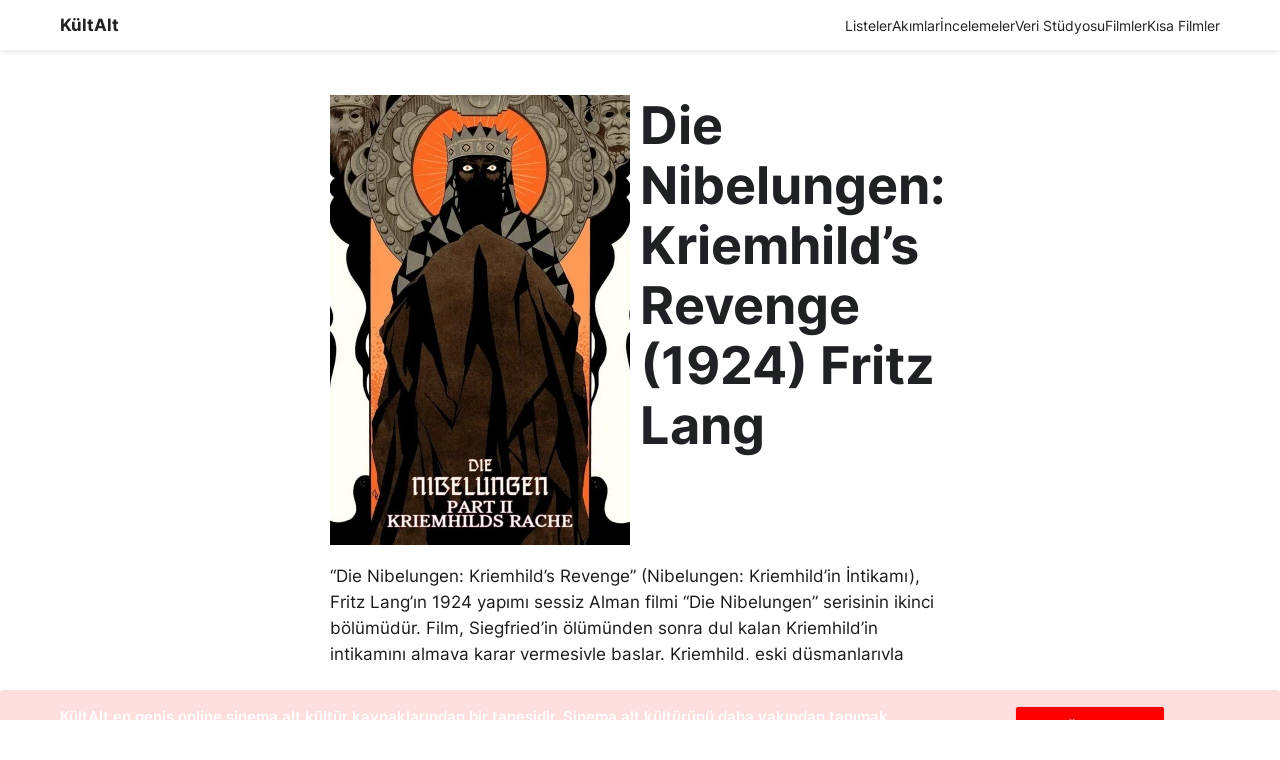

--- FILE ---
content_type: text/html; charset=UTF-8
request_url: https://kultalt.com/die-nibelungen-kriemhilds-revenge-1924-fritz-lang/
body_size: 37566
content:
<!DOCTYPE html><html lang="en-US" prefix="og: https://ogp.me/ns#"><head><script data-no-optimize="1">var litespeed_docref=sessionStorage.getItem("litespeed_docref");litespeed_docref&&(Object.defineProperty(document,"referrer",{get:function(){return litespeed_docref}}),sessionStorage.removeItem("litespeed_docref"));</script> <meta charset="UTF-8" /><meta name="viewport" content="width=device-width, initial-scale=1" /><meta name="description" content="&quot;Die Nibelungen: Kriemhild&#039;s Revenge&quot; (Nibelungen: Kriemhild&#039;in İntikamı), Fritz Lang&#039;ın 1924 yapımı sessiz Alman filmi &quot;Die Nibelungen&quot; serisinin ikinci bölümüdür. Film, Siegfried&#039;in ölümünden sonra dul kalan Kriemhild&#039;in intikamını almaya karar vermesiyle başlar. Kriemhild, eski düşmanlarıyla yüzleşir ve onları alt etmek için hain bir plan hazırlar. &quot;Die Nibelungen: Kriemhild&#039;s Revenge&quot;, Alman destanı Nibelungenlied&#039;den uyarlanmıştır ve Alman sinemasının önemli bir yapıtı olarak kabul edilir. Film, sessiz sinemanın döneminin en büyük bütçelerinden biriyle yapılmıştır ve Lang&#039;ın sinematografisi, görsel efektleri ve yapım tasarımı ile öne çıkar."/><meta name="robots" content="follow, index, max-snippet:-1, max-video-preview:-1, max-image-preview:large"/><link rel="canonical" href="https://kultalt.com/die-nibelungen-kriemhilds-revenge-1924-fritz-lang/" /><meta property="og:locale" content="en_US" /><meta property="og:type" content="article" /><meta property="og:title" content="Die Nibelungen: Kriemhild&#039;s Revenge (1924) Fritz Lang | KültAlt" /><meta property="og:description" content="&quot;Die Nibelungen: Kriemhild&#039;s Revenge&quot; (Nibelungen: Kriemhild&#039;in İntikamı), Fritz Lang&#039;ın 1924 yapımı sessiz Alman filmi &quot;Die Nibelungen&quot; serisinin ikinci bölümüdür. Film, Siegfried&#039;in ölümünden sonra dul kalan Kriemhild&#039;in intikamını almaya karar vermesiyle başlar. Kriemhild, eski düşmanlarıyla yüzleşir ve onları alt etmek için hain bir plan hazırlar. &quot;Die Nibelungen: Kriemhild&#039;s Revenge&quot;, Alman destanı Nibelungenlied&#039;den uyarlanmıştır ve Alman sinemasının önemli bir yapıtı olarak kabul edilir. Film, sessiz sinemanın döneminin en büyük bütçelerinden biriyle yapılmıştır ve Lang&#039;ın sinematografisi, görsel efektleri ve yapım tasarımı ile öne çıkar." /><meta property="og:url" content="https://kultalt.com/die-nibelungen-kriemhilds-revenge-1924-fritz-lang/" /><meta property="og:site_name" content="KültAlt" /><meta property="article:publisher" content="https://www.facebook.com/KultAlt" /><meta property="article:section" content="Dark Header" /><meta property="og:updated_time" content="2025-09-13T20:52:36+03:00" /><meta property="og:image" content="https://kultalt.com/wp-content/uploads/2023/02/Die-Nibelungen-Kriemhilds-Revenge-poster.webp" /><meta property="og:image:secure_url" content="https://kultalt.com/wp-content/uploads/2023/02/Die-Nibelungen-Kriemhilds-Revenge-poster.webp" /><meta property="og:image:width" content="300" /><meta property="og:image:height" content="450" /><meta property="og:image:alt" content="Die Nibelungen: Kriemhild&#8217;s Revenge (1924) Fritz Lang" /><meta property="og:image:type" content="image/webp" /><meta name="twitter:card" content="summary_large_image" /><meta name="twitter:title" content="Die Nibelungen: Kriemhild&#039;s Revenge (1924) Fritz Lang | KültAlt" /><meta name="twitter:description" content="&quot;Die Nibelungen: Kriemhild&#039;s Revenge&quot; (Nibelungen: Kriemhild&#039;in İntikamı), Fritz Lang&#039;ın 1924 yapımı sessiz Alman filmi &quot;Die Nibelungen&quot; serisinin ikinci bölümüdür. Film, Siegfried&#039;in ölümünden sonra dul kalan Kriemhild&#039;in intikamını almaya karar vermesiyle başlar. Kriemhild, eski düşmanlarıyla yüzleşir ve onları alt etmek için hain bir plan hazırlar. &quot;Die Nibelungen: Kriemhild&#039;s Revenge&quot;, Alman destanı Nibelungenlied&#039;den uyarlanmıştır ve Alman sinemasının önemli bir yapıtı olarak kabul edilir. Film, sessiz sinemanın döneminin en büyük bütçelerinden biriyle yapılmıştır ve Lang&#039;ın sinematografisi, görsel efektleri ve yapım tasarımı ile öne çıkar." /><meta name="twitter:site" content="@KultAlt" /><meta name="twitter:creator" content="@KultAlt" /><meta name="twitter:image" content="https://kultalt.com/wp-content/uploads/2023/02/Die-Nibelungen-Kriemhilds-Revenge-poster.webp" /><meta name="twitter:label1" content="Written by" /><meta name="twitter:data1" content="Bahadır Mahmut" /><meta name="twitter:label2" content="Time to read" /><meta name="twitter:data2" content="Less than a minute" /><title>Die Nibelungen: Kriemhild&#039;s Revenge (1924) Fritz Lang | KültAlt</title><link rel="alternate" type="application/rss+xml" title="KültAlt &raquo; Feed" href="https://kultalt.com/feed/" /><link rel="alternate" type="application/rss+xml" title="KültAlt &raquo; Comments Feed" href="https://kultalt.com/comments/feed/" /><link rel="alternate" type="application/rss+xml" title="KültAlt &raquo; Die Nibelungen: Kriemhild&#8217;s Revenge (1924) Fritz Lang Comments Feed" href="https://kultalt.com/die-nibelungen-kriemhilds-revenge-1924-fritz-lang/feed/" /><link rel="alternate" title="oEmbed (JSON)" type="application/json+oembed" href="https://kultalt.com/wp-json/oembed/1.0/embed?url=https%3A%2F%2Fkultalt.com%2Fdie-nibelungen-kriemhilds-revenge-1924-fritz-lang%2F" /><link rel="alternate" title="oEmbed (XML)" type="text/xml+oembed" href="https://kultalt.com/wp-json/oembed/1.0/embed?url=https%3A%2F%2Fkultalt.com%2Fdie-nibelungen-kriemhilds-revenge-1924-fritz-lang%2F&#038;format=xml" /><style id='wp-img-auto-sizes-contain-inline-css'>img:is([sizes=auto i],[sizes^="auto," i]){contain-intrinsic-size:3000px 1500px}
/*# sourceURL=wp-img-auto-sizes-contain-inline-css */</style><style id="litespeed-ccss">.dashicons{font-family:dashicons;display:inline-block;line-height:1;font-weight:400;font-style:normal;speak:never;text-decoration:inherit;text-transform:none;text-rendering:auto;-webkit-font-smoothing:antialiased;-moz-osx-font-smoothing:grayscale;width:20px;height:20px;font-size:20px;vertical-align:top;text-align:center}.dashicons-facebook-alt:before{content:"\f305"}.dashicons-twitter:before{content:"\f301"}.dashicons-whatsapp:before{content:"\f19a"}body,h1,h3,h5,html,p{margin:0;padding:0;border:0}html{font-family:sans-serif;-webkit-text-size-adjust:100%;-ms-text-size-adjust:100%;-webkit-font-smoothing:antialiased;-moz-osx-font-smoothing:grayscale}main{display:block}html{box-sizing:border-box}*,:after,:before{box-sizing:inherit}input{font-family:inherit;font-size:100%;margin:0}::-moz-focus-inner{border-style:none;padding:0}:-moz-focusring{outline:1px dotted ButtonText}body,input{font-family:-apple-system,system-ui,BlinkMacSystemFont,"Segoe UI",Helvetica,Arial,sans-serif,"Apple Color Emoji","Segoe UI Emoji","Segoe UI Symbol";font-weight:400;text-transform:none;font-size:17px;line-height:1.5}p{margin-bottom:1.5em}h1,h3,h5{font-family:inherit;font-size:100%;font-style:inherit;font-weight:inherit}h1{font-size:42px;margin-bottom:20px;line-height:1.2em;font-weight:400;text-transform:none}h3{font-size:29px;margin-bottom:20px;line-height:1.2em;font-weight:400;text-transform:none}h5{font-size:20px}h5{margin-bottom:20px}b,strong{font-weight:700}i{font-style:italic}img{height:auto;max-width:100%}input[type=submit]{background:#55555e;color:#fff;border:1px solid transparent;-webkit-appearance:button;padding:10px 20px}input[type=password],input[type=text]{border:1px solid;border-radius:0;padding:10px 15px;max-width:100%}a{text-decoration:none}.size-full{max-width:100%;height:auto}.screen-reader-text{border:0;clip:rect(1px,1px,1px,1px);-webkit-clip-path:inset(50%);clip-path:inset(50%);height:1px;margin:-1px;overflow:hidden;padding:0;position:absolute!important;width:1px;word-wrap:normal!important}.site-main .post-navigation{margin:0 0 2em;overflow:hidden}.site-main .post-navigation{margin-bottom:0}.site-header{position:relative}.inside-header{padding:20px 40px}.site-logo{display:inline-block;max-width:100%}.site-header .header-image{vertical-align:middle}.inside-header{display:flex;align-items:center}.posted-on .updated{display:none}.byline,.single .byline{display:inline}.entry-content:not(:first-child){margin-top:2em}.entry-header,.site-content{word-wrap:break-word}.entry-title{margin-bottom:0}.entry-meta{font-size:85%;margin-top:.5em;line-height:1.5}footer.entry-meta{margin-top:2em}.cat-links{display:block}.site-content{display:flex}.grid-container{margin-left:auto;margin-right:auto;max-width:1200px}.site-main>*{margin-bottom:20px}.one-container .site-content{padding:40px}.one-container .site-main>:last-child{margin-bottom:0}.featured-image{line-height:0}.one-container .inside-article>.featured-image{margin-top:0;margin-bottom:2em}.gp-icon{display:inline-flex;align-self:center}.gp-icon svg{height:1em;width:1em;top:.125em;position:relative;fill:currentColor}.entry-meta .gp-icon{margin-right:.6em;opacity:.7}.container.grid-container{width:auto}@media (max-width:768px){.inside-header{flex-direction:column;text-align:center}.site-content{flex-direction:column}.container .site-content .content-area{width:auto}#main{margin-left:0;margin-right:0}.entry-meta{font-size:inherit}.entry-meta a{line-height:1.8em}}body{background-color:#fff;color:#0a0a0a}a{color:#0a0000}.grid-container{max-width:1080px}.site-header .header-image{width:90px}body,input{font-family:-apple-system,system-ui,BlinkMacSystemFont,"Segoe UI",Helvetica,Arial,sans-serif,"Apple Color Emoji","Segoe UI Emoji","Segoe UI Symbol";font-size:18px}body{line-height:1.5}p{margin-bottom:.9em}input[type=submit]{font-weight:900;font-size:20px}h1{font-family:-apple-system,system-ui,BlinkMacSystemFont,"Segoe UI",Helvetica,Arial,sans-serif,"Apple Color Emoji","Segoe UI Emoji","Segoe UI Symbol";font-weight:700;font-size:36px;line-height:1.1em;margin-bottom:21px}h3{font-family:-apple-system,system-ui,BlinkMacSystemFont,"Segoe UI",Helvetica,Arial,sans-serif,"Apple Color Emoji","Segoe UI Emoji","Segoe UI Symbol";font-weight:700;font-size:24px;line-height:1.1em;margin-bottom:9px}h5{font-family:-apple-system,system-ui,BlinkMacSystemFont,"Segoe UI",Helvetica,Arial,sans-serif,"Apple Color Emoji","Segoe UI Emoji","Segoe UI Symbol";font-weight:700;font-size:13px;line-height:1.2em}@media (max-width:768px){h1{font-size:36px}h3{font-size:24px}h5{font-size:13px}}.one-container .container{background-color:rgba(255,255,255,0)}input[type=text],input[type=password]{color:#000;border-color:#000}:root{--gp-search-modal-bg-color:var(--base-3);--gp-search-modal-text-color:var(--contrast);--gp-search-modal-overlay-bg-color:rgba(0,0,0,.2)}.inside-header{padding:0}.one-container .site-content{padding:0 15px 30px}@media (max-width:768px){.one-container .site-content{padding:0 21px 30px}.inside-header{padding-top:0;padding-right:0;padding-bottom:36px;padding-left:0}}.site-content .content-area{width:100%}h1.entry-title{font-size:36px;line-height:1.1em}@media (max-width:768px){h1.entry-title{font-size:36px}}.entry-content:not(:first-child),footer.entry-meta{margin-top:0}[class^=um-icon-]:before{font-family:"Ionicons"!important;font-style:normal!important;font-weight:400!important;font-variant:normal!important;text-transform:none!important;speak:none;line-height:1;-webkit-font-smoothing:antialiased;-moz-osx-font-smoothing:grayscale}.um-icon-android-checkbox-outline-blank:before{content:"\f372"}.um-icon-eye:before{content:"\f133"}[class^=um-faicon-]:before{font-family:"FontAwesome"!important;font-style:normal!important;font-weight:400!important;font-variant:normal!important;text-transform:none!important;speak:none;line-height:1;-webkit-font-smoothing:antialiased;-moz-osx-font-smoothing:grayscale}.um-faicon-times:before{content:"\f00d"}.um-modal-close{display:block;position:fixed;right:0;top:0;font-size:24px;text-decoration:none!important;color:#fff!important;padding:0 10px}.um-modal-body{min-height:3px;padding:20px;box-sizing:border-box;width:100%;background:#fff;-moz-border-radius:0 0 3px 3px;-webkit-border-radius:0 0 3px 3px;border-radius:0 0 3px 3px}.um-modal-body.photo{-moz-border-radius:3px;-webkit-border-radius:3px;border-radius:3px;box-shadow:0px 0px 0px 1px rgba(0,0,0,.1),0px 0px 0px 1px rgba(255,255,255,.12) inset;background:#888;padding:0}.um{width:100%;text-align:left;box-sizing:border-box;color:#666;font-size:15px;margin-bottom:30px!important;-webkit-font-smoothing:antialiased!important;-moz-osx-font-smoothing:grayscale!important;opacity:0}.um *,.um *:before,.um *:after{box-sizing:content-box}.um:not(.um-directory) input{font-size:15px}.um *{-webkit-font-smoothing:antialiased!important;-moz-osx-font-smoothing:grayscale!important}.um-clear{clear:both}.um-center{text-align:center}.um-center .um-button{display:inline-block!important;width:auto!important;min-width:250px!important}.um-col-alt{margin:15px 0 5px}.um-form input::-moz-focus-inner{border:0!important;padding:0!important}.um-field{position:relative;padding:15px 0 0}.um-field-c{padding-top:0!important}.um-field-area{position:relative;word-wrap:break-word}.um-field-area-password{position:relative}.um-toggle-password{display:block;position:absolute;right:0;top:0;height:100%;width:40px;text-align:center;box-sizing:border-box;font-size:20px;line-height:2}.um-form input[type=text],.um-form input[type=password]{padding:0 12px!important;width:100%;display:block!important;-moz-border-radius:2px;-webkit-border-radius:2px;border-radius:2px;outline:none!important;font-size:15px!important;height:40px!important;box-sizing:border-box!important;box-shadow:none!important;margin:0!important;position:static}.um-form .um-field-area-password input[type=password]{padding-right:40px!important}.um-field-c .um-field-checkbox{margin-bottom:14px;margin-top:0!important;position:relative}.um-field-checkbox:not(.um-field){display:block;margin:8px 0;position:relative}.um-field-checkbox input{opacity:0!important;display:inline!important;width:0!important;float:left}.um-field-checkbox-state{position:absolute;top:0;left:1px;width:24px;height:24px}.um-field-checkbox-state i{font-size:24px;line-height:24px;height:24px;color:#aaa}.um-field-checkbox-option{margin:0 0 0 36px;line-height:24px;color:#888!important;display:block}input[type=submit].um-button{vertical-align:middle!important;height:auto!important;font-size:15px;width:100%;box-shadow:none;text-shadow:none;font-family:inherit;outline:none!important;margin:0;opacity:1;-webkit-appearance:none}.um-button{font-size:15px;border:none!important;display:block;width:100%;line-height:1em!important;padding:16px 20px!important;text-decoration:none!important;text-align:center;text-transform:none!important;font-weight:400!important;overflow:hidden;position:relative;box-sizing:border-box;-moz-border-radius:4px!important;-webkit-border-radius:4px!important;border-radius:4px!important;-webkit-box-shadow:0 4px 6px rgba(50,50,93,.11),0 1px 3px rgba(0,0,0,.08);box-shadow:0 4px 6px rgba(50,50,93,.11),0 1px 3px rgba(0,0,0,.08);opacity:1}.um{margin-left:auto!important;margin-right:auto!important}.um input[type=submit].um-button{background:#3ba1da}.um .um-button{color:#fff}.um .um-button:before{color:#fff}.um .um-form input[type=text],.um .um-form input[type=password]{border:1px solid #ddd!important}.um .um-form input[type=text],.um .um-form input[type=password]{background-color:#fff}.um .um-form input[type=text],.um .um-form input[type=password]{color:#666}.um .um-form input:-webkit-autofill{-webkit-box-shadow:0 0 0 50px #fff inset;-webkit-text-fill-color:#666}.um .um-form ::-webkit-input-placeholder{color:#aaa;opacity:1!important}.um .um-form ::-moz-placeholder{color:#aaa;opacity:1!important}.um .um-form ::-moz-placeholder{color:#aaa;opacity:1!important}.um .um-form ::-ms-input-placeholder{color:#aaa;opacity:1!important}.um_request_name{display:none!important}div.nsl-container[data-align=left]{text-align:left}div.nsl-container div.nsl-container-buttons a[data-plugin=nsl]{text-decoration:none;box-shadow:none;border:0}div.nsl-container .nsl-container-buttons{display:flex;padding:5px 0}div.nsl-container.nsl-container-block .nsl-container-buttons{display:inline-grid;grid-template-columns:minmax(145px,auto)}div.nsl-container-block .nsl-container-buttons a{flex:1 1 auto;display:block;margin:5px 0;width:100%}div.nsl-container .nsl-button{vertical-align:top;border-radius:4px}div.nsl-container .nsl-button-default{color:#fff;display:flex}div.nsl-container .nsl-button-svg-container{flex:0 0 auto;padding:8px;display:flex;align-items:center}div.nsl-container svg{height:24px;width:24px;vertical-align:top}div.nsl-container .nsl-button-default div.nsl-button-label-container{margin:0 24px 0 12px;padding:10px 0;font-family:Helvetica,Arial,sans-serif;font-size:16px;line-height:20px;letter-spacing:.25px;overflow:hidden;text-align:center;text-overflow:clip;white-space:nowrap;flex:1 1 auto;-webkit-font-smoothing:antialiased;-moz-osx-font-smoothing:grayscale;text-transform:none;display:inline-block}div.nsl-container .nsl-button-google[data-skin=dark] .nsl-button-svg-container{margin:1px;padding:7px;border-radius:3px;background:#fff}.nsl-container{clear:both}#masthead .inside-header,.entry-title,.inside-article .entry-header .entry-meta,.entry-meta .cat-links,.hentry .inside-article .page-header-image-single,#nav-below{display:none}.narrow p{font-family:Georgia,Times,'Times New Roman',serif}h1,h3,h5{padding-top:12px;vertical-align:top}:target:before{content:"";display:block;height:60px;margin:-60px 0 0}@media (max-width:991px){p{font-size:18px}}#share_social_button{margin:0 12px 6px;font-size:24px;vertical-align:middle}#ibutton,.ibutton{scroll-snap-align:start;height:100%;margin:0 6px 0 0;background:#cccccc50;border-radius:21px;padding:6px 12px;white-space:nowrap;font-size:12px;font-weight:700}html{scroll-behavior:smooth}.sitetitle{padding:15px 15px 0;font-weight:1000;font-size:18px}.menu{display:flex;overflow-x:scroll;overflow-y:hidden;background:0 0;position:sticky;top:0;font-weight:700;padding:3px 0 0 18px;-ms-overflow-style:none;scrollbar-width:none;z-index:9999}.menu::-webkit-scrollbar{display:none}::-webkit-scrollbar{width:20px}::-webkit-scrollbar-track{background-color:transparent}::-webkit-scrollbar-thumb{background-color:#000;border-radius:20px;border:6px solid transparent;background-clip:content-box}::-webkit-scrollbar-thumb:hover{border:5px solid transparent}.cell img{display:block;width:100%;min-height:140px;width:140px;object-fit:cover}.narrow_skin{font-size:15px;width:140px;margin-left:15px}.circle_image{overflow:hidden;border-radius:50%;object-fit:cover;height:140px;width:140px;display:block;margin-left:auto;margin-right:auto;margin:9px 18px 9px 0;float:left}.poster_image2{max-width:36%;float:left;padding:0 15px 0 0;margin:9px 0}.film{padding:30px 0 15px;overflow:hidden}.narrow{max-width:600px;display:block;margin-left:auto;margin-right:auto}.navigation-rel{display:flex;overflow-x:scroll;overflow-y:hidden;padding:0 0 18px;-ms-overflow-style:none;scrollbar-width:none}.navigation-rel::-webkit-scrollbar{display:none}#content .navigation-rel{margin-right:-21px;margin-left:-21px}header{margin-left:-15px;padding-top:6px;position:fixed;top:0;width:100%;height:75px;color:#fff;z-index:999}footer{background:#fff;padding:;position:fixed;bottom:0;left:0;width:100%;height:60px;color:#fff;z-index:99999}main{padding:30px 0}.square{background-color:transparent}*{-webkit-box-sizing:border-box;-moz-box-sizing:border-box;box-sizing:border-box}.site-footer .flex-container{box-shadow:0px 0px 3px 0px rgba(0,0,0,.3)}@media (min-width:991px){.site-footer footer.show{visibility:hidden}}.fmenu{position:relative;display:inline-block;z-index:2;outline:0;color:#000}.fmenu:before{color:#000}.fmenu-dropdown{background-color:#fff;padding:9px;position:absolute;z-index:1;opacity:0;visibility:hidden;font-size:15px;border-radius:9px;padding:12px;text-align:left}.accordion{width:300px;border:1px solid #000}.accordion input{display:none}.group,.panel{display:block;overflow:hidden}.group{margin-bottom:1px}.group:last-child{margin-bottom:0}.header{display:block;padding:10px;color:#000}.header:before{display:inline-block;margin-right:5px;transform:rotate(0)}.panel{height:0;padding:0 10px;overflow:auto;opacity:0;position:relative;color:#000}input:checked~.header{background:#000;color:#fff}input:checked~.header:before{transform:rotate(90deg)}input:checked~.panel{height:440px;padding:10px;opacity:1}form i{font-size:25px;font-style:normal;position:relative;top:-4px;color:#000}.um-form form{margin-bottom:-41px}#um-submit-btn{background-color:#000}.um-field-c .um-field-area .um-field-checkbox-option{color:#070707!important;position:relative;top:-4px;left:-8px}.um-field-checkbox .um-field-checkbox-state i{color:#000}.um-field-c .um-field-area label{top:-8px}.accordion .group .panel{overflow:hidden}.site-footer .modal .modal__inner{text-align:center}.accordion span .nsl-container-block{text-align:center}.accordion a .nsl-button-google{width:250px}.site-footer .modal .accordion{bottom:15px;margin:auto}.um-22931.um{max-width:450px}*{box-sizing:border-box}.flex-container{display:flex;flex-wrap:wrap;font-size:30px;text-align:center}.flex-1{padding:10px;flex:25%}.flex-2{padding:10px;flex:25%}.flex-3{padding:10px;flex:25%}.flex-4{padding:10px;flex:25%}.modal{opacity:0;visibility:hidden;position:fixed;top:0;right:0;bottom:0;left:0;text-align:left;background-color:rgba(0,0,0,.4);backdrop-filter:blur(6px)}.modal__bg{position:absolute;top:0;right:0;bottom:0;left:0}.modal-state{display:none}.modal__inner{position:absolute;top:-20%;right:0;bottom:0;left:0;width:380px;margin:auto;overflow:auto;background:#fff;border-radius:5px;padding:1em 2em;height:580px}.modal__close{position:absolute;right:1em;top:1em;width:1.1em;height:1.1em}.modal__close:after,.modal__close:before{content:'';position:absolute;width:2px;height:1.5em;background:#ccc;display:block;transform:rotate(45deg);left:50%;margin:-3px 0 0 -1px;top:0}.modal__close:before{transform:rotate(-45deg)}.btn{display:inline-block;color:#000}}}</style><link rel="preload" data-asynced="1" data-optimized="2" as="style" onload="this.onload=null;this.rel='stylesheet'" href="https://kultalt.com/wp-content/litespeed/ucss/d55ac81a2df61d216809d7195f767d17.css?ver=081d0" /><script data-optimized="1" type="litespeed/javascript" data-src="https://kultalt.com/wp-content/plugins/litespeed-cache/assets/js/css_async.min.js"></script> <style id='wp-block-paragraph-inline-css'>.is-small-text{font-size:.875em}.is-regular-text{font-size:1em}.is-large-text{font-size:2.25em}.is-larger-text{font-size:3em}.has-drop-cap:not(:focus):first-letter{float:left;font-size:8.4em;font-style:normal;font-weight:100;line-height:.68;margin:.05em .1em 0 0;text-transform:uppercase}body.rtl .has-drop-cap:not(:focus):first-letter{float:none;margin-left:.1em}p.has-drop-cap.has-background{overflow:hidden}:root :where(p.has-background){padding:1.25em 2.375em}:where(p.has-text-color:not(.has-link-color)) a{color:inherit}p.has-text-align-left[style*="writing-mode:vertical-lr"],p.has-text-align-right[style*="writing-mode:vertical-rl"]{rotate:180deg}
/*# sourceURL=https://kultalt.com/wp-includes/blocks/paragraph/style.min.css */</style><style id='wp-block-group-inline-css'>.wp-block-group{box-sizing:border-box}:where(.wp-block-group.wp-block-group-is-layout-constrained){position:relative}
/*# sourceURL=https://kultalt.com/wp-includes/blocks/group/style.min.css */</style><style id='wp-block-spacer-inline-css'>.wp-block-spacer{clear:both}
/*# sourceURL=https://kultalt.com/wp-includes/blocks/spacer/style.min.css */</style><style id='wp-block-library-inline-css'>:root{--wp-block-synced-color:#7a00df;--wp-block-synced-color--rgb:122,0,223;--wp-bound-block-color:var(--wp-block-synced-color);--wp-editor-canvas-background:#ddd;--wp-admin-theme-color:#007cba;--wp-admin-theme-color--rgb:0,124,186;--wp-admin-theme-color-darker-10:#006ba1;--wp-admin-theme-color-darker-10--rgb:0,107,160.5;--wp-admin-theme-color-darker-20:#005a87;--wp-admin-theme-color-darker-20--rgb:0,90,135;--wp-admin-border-width-focus:2px}@media (min-resolution:192dpi){:root{--wp-admin-border-width-focus:1.5px}}.wp-element-button{cursor:pointer}:root .has-very-light-gray-background-color{background-color:#eee}:root .has-very-dark-gray-background-color{background-color:#313131}:root .has-very-light-gray-color{color:#eee}:root .has-very-dark-gray-color{color:#313131}:root .has-vivid-green-cyan-to-vivid-cyan-blue-gradient-background{background:linear-gradient(135deg,#00d084,#0693e3)}:root .has-purple-crush-gradient-background{background:linear-gradient(135deg,#34e2e4,#4721fb 50%,#ab1dfe)}:root .has-hazy-dawn-gradient-background{background:linear-gradient(135deg,#faaca8,#dad0ec)}:root .has-subdued-olive-gradient-background{background:linear-gradient(135deg,#fafae1,#67a671)}:root .has-atomic-cream-gradient-background{background:linear-gradient(135deg,#fdd79a,#004a59)}:root .has-nightshade-gradient-background{background:linear-gradient(135deg,#330968,#31cdcf)}:root .has-midnight-gradient-background{background:linear-gradient(135deg,#020381,#2874fc)}:root{--wp--preset--font-size--normal:16px;--wp--preset--font-size--huge:42px}.has-regular-font-size{font-size:1em}.has-larger-font-size{font-size:2.625em}.has-normal-font-size{font-size:var(--wp--preset--font-size--normal)}.has-huge-font-size{font-size:var(--wp--preset--font-size--huge)}.has-text-align-center{text-align:center}.has-text-align-left{text-align:left}.has-text-align-right{text-align:right}.has-fit-text{white-space:nowrap!important}#end-resizable-editor-section{display:none}.aligncenter{clear:both}.items-justified-left{justify-content:flex-start}.items-justified-center{justify-content:center}.items-justified-right{justify-content:flex-end}.items-justified-space-between{justify-content:space-between}.screen-reader-text{border:0;clip-path:inset(50%);height:1px;margin:-1px;overflow:hidden;padding:0;position:absolute;width:1px;word-wrap:normal!important}.screen-reader-text:focus{background-color:#ddd;clip-path:none;color:#444;display:block;font-size:1em;height:auto;left:5px;line-height:normal;padding:15px 23px 14px;text-decoration:none;top:5px;width:auto;z-index:100000}html :where(.has-border-color){border-style:solid}html :where([style*=border-top-color]){border-top-style:solid}html :where([style*=border-right-color]){border-right-style:solid}html :where([style*=border-bottom-color]){border-bottom-style:solid}html :where([style*=border-left-color]){border-left-style:solid}html :where([style*=border-width]){border-style:solid}html :where([style*=border-top-width]){border-top-style:solid}html :where([style*=border-right-width]){border-right-style:solid}html :where([style*=border-bottom-width]){border-bottom-style:solid}html :where([style*=border-left-width]){border-left-style:solid}html :where(img[class*=wp-image-]){height:auto;max-width:100%}:where(figure){margin:0 0 1em}html :where(.is-position-sticky){--wp-admin--admin-bar--position-offset:var(--wp-admin--admin-bar--height,0px)}@media screen and (max-width:600px){html :where(.is-position-sticky){--wp-admin--admin-bar--position-offset:0px}}
/*# sourceURL=/wp-includes/css/dist/block-library/common.min.css */</style><style id='greenshift-global-css-inline-css'>:root{--gs-colorone:#2184f9;--gs-colortwo:#e90000;--gs-colorthree:#2adb32;--gs-colorfour:#696cff;--gs-colorfive:#ff9800;}:root{--gs-gradientone:linear-gradient(118deg,#21D4FD 0%,#B721FF 100%);--gs-gradienttwo:linear-gradient(147deg,#FFE53B 0%,#FF2525 74%);}.red{color:var(--wp--preset--color--accent,#de1414);}
/*# sourceURL=greenshift-global-css-inline-css */</style><style id='global-styles-inline-css'>:root{--wp--preset--aspect-ratio--square: 1;--wp--preset--aspect-ratio--4-3: 4/3;--wp--preset--aspect-ratio--3-4: 3/4;--wp--preset--aspect-ratio--3-2: 3/2;--wp--preset--aspect-ratio--2-3: 2/3;--wp--preset--aspect-ratio--16-9: 16/9;--wp--preset--aspect-ratio--9-16: 9/16;--wp--preset--color--black: #000000;--wp--preset--color--cyan-bluish-gray: #abb8c3;--wp--preset--color--white: #ffffff;--wp--preset--color--pale-pink: #f78da7;--wp--preset--color--vivid-red: #cf2e2e;--wp--preset--color--luminous-vivid-orange: #ff6900;--wp--preset--color--luminous-vivid-amber: #fcb900;--wp--preset--color--light-green-cyan: #7bdcb5;--wp--preset--color--vivid-green-cyan: #00d084;--wp--preset--color--pale-cyan-blue: #8ed1fc;--wp--preset--color--vivid-cyan-blue: #0693e3;--wp--preset--color--vivid-purple: #9b51e0;--wp--preset--color--base: #f9f9f9;--wp--preset--color--base-2: #ffffff;--wp--preset--color--contrast: #202124;--wp--preset--color--contrast-2: #636363;--wp--preset--color--contrast-3: #A4A4A4;--wp--preset--color--accent: #cfcabe;--wp--preset--color--accent-2: #c2a990;--wp--preset--color--accent-3: #d8613c;--wp--preset--color--accent-4: #b1c5a4;--wp--preset--color--accent-5: #b5bdbc;--wp--preset--gradient--vivid-cyan-blue-to-vivid-purple: linear-gradient(135deg,rgb(6,147,227) 0%,rgb(155,81,224) 100%);--wp--preset--gradient--light-green-cyan-to-vivid-green-cyan: linear-gradient(135deg,rgb(122,220,180) 0%,rgb(0,208,130) 100%);--wp--preset--gradient--luminous-vivid-amber-to-luminous-vivid-orange: linear-gradient(135deg,rgb(252,185,0) 0%,rgb(255,105,0) 100%);--wp--preset--gradient--luminous-vivid-orange-to-vivid-red: linear-gradient(135deg,rgb(255,105,0) 0%,rgb(207,46,46) 100%);--wp--preset--gradient--very-light-gray-to-cyan-bluish-gray: linear-gradient(135deg,rgb(238,238,238) 0%,rgb(169,184,195) 100%);--wp--preset--gradient--cool-to-warm-spectrum: linear-gradient(135deg,rgb(74,234,220) 0%,rgb(151,120,209) 20%,rgb(207,42,186) 40%,rgb(238,44,130) 60%,rgb(251,105,98) 80%,rgb(254,248,76) 100%);--wp--preset--gradient--blush-light-purple: linear-gradient(135deg,rgb(255,206,236) 0%,rgb(152,150,240) 100%);--wp--preset--gradient--blush-bordeaux: linear-gradient(135deg,rgb(254,205,165) 0%,rgb(254,45,45) 50%,rgb(107,0,62) 100%);--wp--preset--gradient--luminous-dusk: linear-gradient(135deg,rgb(255,203,112) 0%,rgb(199,81,192) 50%,rgb(65,88,208) 100%);--wp--preset--gradient--pale-ocean: linear-gradient(135deg,rgb(255,245,203) 0%,rgb(182,227,212) 50%,rgb(51,167,181) 100%);--wp--preset--gradient--electric-grass: linear-gradient(135deg,rgb(202,248,128) 0%,rgb(113,206,126) 100%);--wp--preset--gradient--midnight: linear-gradient(135deg,rgb(2,3,129) 0%,rgb(40,116,252) 100%);--wp--preset--gradient--gradient-1: linear-gradient(to bottom, #cfcabe 0%, #F9F9F9 100%);--wp--preset--gradient--gradient-2: linear-gradient(to bottom, #C2A990 0%, #F9F9F9 100%);--wp--preset--gradient--gradient-3: linear-gradient(to bottom, #D8613C 0%, #F9F9F9 100%);--wp--preset--gradient--gradient-4: linear-gradient(to bottom, #B1C5A4 0%, #F9F9F9 100%);--wp--preset--gradient--gradient-5: linear-gradient(to bottom, #B5BDBC 0%, #F9F9F9 100%);--wp--preset--gradient--gradient-6: linear-gradient(to bottom, #A4A4A4 0%, #F9F9F9 100%);--wp--preset--gradient--gradient-7: linear-gradient(to bottom, #cfcabe 50%, #F9F9F9 50%);--wp--preset--gradient--gradient-8: linear-gradient(to bottom, #C2A990 50%, #F9F9F9 50%);--wp--preset--gradient--gradient-9: linear-gradient(to bottom, #D8613C 50%, #F9F9F9 50%);--wp--preset--gradient--gradient-10: linear-gradient(to bottom, #B1C5A4 50%, #F9F9F9 50%);--wp--preset--gradient--gradient-11: linear-gradient(to bottom, #B5BDBC 50%, #F9F9F9 50%);--wp--preset--gradient--gradient-12: linear-gradient(to bottom, #A4A4A4 50%, #F9F9F9 50%);--wp--preset--font-size--small: 0.9rem;--wp--preset--font-size--medium: 1.05rem;--wp--preset--font-size--large: clamp(1.39rem, 1.39rem + ((1vw - 0.2rem) * 0.767), 1.85rem);--wp--preset--font-size--x-large: clamp(1.85rem, 1.85rem + ((1vw - 0.2rem) * 1.083), 2.5rem);--wp--preset--font-size--xx-large: clamp(2.5rem, 2.5rem + ((1vw - 0.2rem) * 1.283), 3.27rem);--wp--preset--font-family--heading: Cardo;--wp--preset--font-family--system-sans-serif: -apple-system, BlinkMacSystemFont, avenir next, avenir, segoe ui, helvetica neue, helvetica, Cantarell, Ubuntu, roboto, noto, arial, sans-serif;--wp--preset--font-family--system-serif: Iowan Old Style, Apple Garamond, Baskerville, Times New Roman, Droid Serif, Times, Source Serif Pro, serif, Apple Color Emoji, Segoe UI Emoji, Segoe UI Symbol;--wp--preset--font-family--body: "Inter", sans-serif;--wp--preset--font-family--inter: Inter, sans-serif;--wp--preset--spacing--20: min(1.5rem, 2vw);--wp--preset--spacing--30: min(2.5rem, 3vw);--wp--preset--spacing--40: min(4rem, 5vw);--wp--preset--spacing--50: min(6.5rem, 8vw);--wp--preset--spacing--60: min(10.5rem, 13vw);--wp--preset--spacing--70: 3.38rem;--wp--preset--spacing--80: 5.06rem;--wp--preset--spacing--10: 1rem;--wp--preset--shadow--natural: 6px 6px 9px rgba(0, 0, 0, 0.2);--wp--preset--shadow--deep: 12px 12px 50px rgba(0, 0, 0, 0.4);--wp--preset--shadow--sharp: 6px 6px 0px rgba(0, 0, 0, 0.2);--wp--preset--shadow--outlined: 6px 6px 0px -3px rgb(255, 255, 255), 6px 6px rgb(0, 0, 0);--wp--preset--shadow--crisp: 6px 6px 0px rgb(0, 0, 0);}:root { --wp--style--global--content-size: 620px;--wp--style--global--wide-size: 1280px; }:where(body) { margin: 0; }.wp-site-blocks { padding-top: var(--wp--style--root--padding-top); padding-bottom: var(--wp--style--root--padding-bottom); }.has-global-padding { padding-right: var(--wp--style--root--padding-right); padding-left: var(--wp--style--root--padding-left); }.has-global-padding > .alignfull { margin-right: calc(var(--wp--style--root--padding-right) * -1); margin-left: calc(var(--wp--style--root--padding-left) * -1); }.has-global-padding :where(:not(.alignfull.is-layout-flow) > .has-global-padding:not(.wp-block-block, .alignfull)) { padding-right: 0; padding-left: 0; }.has-global-padding :where(:not(.alignfull.is-layout-flow) > .has-global-padding:not(.wp-block-block, .alignfull)) > .alignfull { margin-left: 0; margin-right: 0; }.wp-site-blocks > .alignleft { float: left; margin-right: 2em; }.wp-site-blocks > .alignright { float: right; margin-left: 2em; }.wp-site-blocks > .aligncenter { justify-content: center; margin-left: auto; margin-right: auto; }:where(.wp-site-blocks) > * { margin-block-start: 0rem; margin-block-end: 0; }:where(.wp-site-blocks) > :first-child { margin-block-start: 0; }:where(.wp-site-blocks) > :last-child { margin-block-end: 0; }:root { --wp--style--block-gap: 0rem; }:root :where(.is-layout-flow) > :first-child{margin-block-start: 0;}:root :where(.is-layout-flow) > :last-child{margin-block-end: 0;}:root :where(.is-layout-flow) > *{margin-block-start: 0rem;margin-block-end: 0;}:root :where(.is-layout-constrained) > :first-child{margin-block-start: 0;}:root :where(.is-layout-constrained) > :last-child{margin-block-end: 0;}:root :where(.is-layout-constrained) > *{margin-block-start: 0rem;margin-block-end: 0;}:root :where(.is-layout-flex){gap: 0rem;}:root :where(.is-layout-grid){gap: 0rem;}.is-layout-flow > .alignleft{float: left;margin-inline-start: 0;margin-inline-end: 2em;}.is-layout-flow > .alignright{float: right;margin-inline-start: 2em;margin-inline-end: 0;}.is-layout-flow > .aligncenter{margin-left: auto !important;margin-right: auto !important;}.is-layout-constrained > .alignleft{float: left;margin-inline-start: 0;margin-inline-end: 2em;}.is-layout-constrained > .alignright{float: right;margin-inline-start: 2em;margin-inline-end: 0;}.is-layout-constrained > .aligncenter{margin-left: auto !important;margin-right: auto !important;}.is-layout-constrained > :where(:not(.alignleft):not(.alignright):not(.alignfull)){max-width: var(--wp--style--global--content-size);margin-left: auto !important;margin-right: auto !important;}.is-layout-constrained > .alignwide{max-width: var(--wp--style--global--wide-size);}body .is-layout-flex{display: flex;}.is-layout-flex{flex-wrap: wrap;align-items: center;}.is-layout-flex > :is(*, div){margin: 0;}body .is-layout-grid{display: grid;}.is-layout-grid > :is(*, div){margin: 0;}body{background-color: var(--wp--preset--color--base);color: var(--wp--preset--color--contrast);font-family: var(--wp--preset--font-family--body);font-size: var(--wp--preset--font-size--medium);font-style: normal;font-weight: 400;line-height: 1.55;--wp--style--root--padding-top: 0px;--wp--style--root--padding-right: var(--wp--preset--spacing--50);--wp--style--root--padding-bottom: 0px;--wp--style--root--padding-left: var(--wp--preset--spacing--50);}a:where(:not(.wp-element-button)){color: var(--wp--preset--color--contrast);font-family: var(--wp--preset--font-family--body);font-style: normal;font-weight: 700;text-decoration: none;}:root :where(a:where(:not(.wp-element-button)):hover){text-decoration: none;}h1, h2, h3, h4, h5, h6{color: var(--wp--preset--color--contrast);font-family: var(--wp--preset--font-family--body);font-style: normal;font-weight: 700;line-height: 1.2;}h1{font-size: var(--wp--preset--font-size--xx-large);line-height: 1.15;}h2{font-size: var(--wp--preset--font-size--x-large);}h3{font-size: var(--wp--preset--font-size--large);}h4{font-size: clamp(1.1rem, 1.1rem + ((1vw - 0.2rem) * 0.767), 1.5rem);}h5{font-size: var(--wp--preset--font-size--medium);}h6{font-size: var(--wp--preset--font-size--small);}:root :where(.wp-element-button, .wp-block-button__link){background-color: var(--wp--preset--color--contrast);border-radius: .33rem;border-color: var(--wp--preset--color--contrast);border-width: 0;color: var(--wp--preset--color--base);font-family: var(--wp--preset--font-family--body);font-size: var(--wp--preset--font-size--small);font-style: normal;font-weight: 500;letter-spacing: inherit;line-height: inherit;padding-top: 0.6rem;padding-right: 1rem;padding-bottom: 0.6rem;padding-left: 1rem;text-decoration: none;text-transform: inherit;}:root :where(.wp-element-button:hover, .wp-block-button__link:hover){background-color: var(--wp--preset--color--contrast-2);border-color: var(--wp--preset--color--contrast-2);color: var(--wp--preset--color--base);}:root :where(.wp-element-button:focus, .wp-block-button__link:focus){background-color: var(--wp--preset--color--contrast-2);border-color: var(--wp--preset--color--contrast-2);color: var(--wp--preset--color--base);outline-color: var(--wp--preset--color--contrast);outline-offset: 2px;}:root :where(.wp-element-button:active, .wp-block-button__link:active){background-color: var(--wp--preset--color--contrast);color: var(--wp--preset--color--base);}:root :where(.wp-element-caption, .wp-block-audio figcaption, .wp-block-embed figcaption, .wp-block-gallery figcaption, .wp-block-image figcaption, .wp-block-table figcaption, .wp-block-video figcaption){color: var(--wp--preset--color--contrast);font-family: var(--wp--preset--font-family--body);font-size: 0.8rem;}.has-black-color{color: var(--wp--preset--color--black) !important;}.has-cyan-bluish-gray-color{color: var(--wp--preset--color--cyan-bluish-gray) !important;}.has-white-color{color: var(--wp--preset--color--white) !important;}.has-pale-pink-color{color: var(--wp--preset--color--pale-pink) !important;}.has-vivid-red-color{color: var(--wp--preset--color--vivid-red) !important;}.has-luminous-vivid-orange-color{color: var(--wp--preset--color--luminous-vivid-orange) !important;}.has-luminous-vivid-amber-color{color: var(--wp--preset--color--luminous-vivid-amber) !important;}.has-light-green-cyan-color{color: var(--wp--preset--color--light-green-cyan) !important;}.has-vivid-green-cyan-color{color: var(--wp--preset--color--vivid-green-cyan) !important;}.has-pale-cyan-blue-color{color: var(--wp--preset--color--pale-cyan-blue) !important;}.has-vivid-cyan-blue-color{color: var(--wp--preset--color--vivid-cyan-blue) !important;}.has-vivid-purple-color{color: var(--wp--preset--color--vivid-purple) !important;}.has-base-color{color: var(--wp--preset--color--base) !important;}.has-base-2-color{color: var(--wp--preset--color--base-2) !important;}.has-contrast-color{color: var(--wp--preset--color--contrast) !important;}.has-contrast-2-color{color: var(--wp--preset--color--contrast-2) !important;}.has-contrast-3-color{color: var(--wp--preset--color--contrast-3) !important;}.has-accent-color{color: var(--wp--preset--color--accent) !important;}.has-accent-2-color{color: var(--wp--preset--color--accent-2) !important;}.has-accent-3-color{color: var(--wp--preset--color--accent-3) !important;}.has-accent-4-color{color: var(--wp--preset--color--accent-4) !important;}.has-accent-5-color{color: var(--wp--preset--color--accent-5) !important;}.has-black-background-color{background-color: var(--wp--preset--color--black) !important;}.has-cyan-bluish-gray-background-color{background-color: var(--wp--preset--color--cyan-bluish-gray) !important;}.has-white-background-color{background-color: var(--wp--preset--color--white) !important;}.has-pale-pink-background-color{background-color: var(--wp--preset--color--pale-pink) !important;}.has-vivid-red-background-color{background-color: var(--wp--preset--color--vivid-red) !important;}.has-luminous-vivid-orange-background-color{background-color: var(--wp--preset--color--luminous-vivid-orange) !important;}.has-luminous-vivid-amber-background-color{background-color: var(--wp--preset--color--luminous-vivid-amber) !important;}.has-light-green-cyan-background-color{background-color: var(--wp--preset--color--light-green-cyan) !important;}.has-vivid-green-cyan-background-color{background-color: var(--wp--preset--color--vivid-green-cyan) !important;}.has-pale-cyan-blue-background-color{background-color: var(--wp--preset--color--pale-cyan-blue) !important;}.has-vivid-cyan-blue-background-color{background-color: var(--wp--preset--color--vivid-cyan-blue) !important;}.has-vivid-purple-background-color{background-color: var(--wp--preset--color--vivid-purple) !important;}.has-base-background-color{background-color: var(--wp--preset--color--base) !important;}.has-base-2-background-color{background-color: var(--wp--preset--color--base-2) !important;}.has-contrast-background-color{background-color: var(--wp--preset--color--contrast) !important;}.has-contrast-2-background-color{background-color: var(--wp--preset--color--contrast-2) !important;}.has-contrast-3-background-color{background-color: var(--wp--preset--color--contrast-3) !important;}.has-accent-background-color{background-color: var(--wp--preset--color--accent) !important;}.has-accent-2-background-color{background-color: var(--wp--preset--color--accent-2) !important;}.has-accent-3-background-color{background-color: var(--wp--preset--color--accent-3) !important;}.has-accent-4-background-color{background-color: var(--wp--preset--color--accent-4) !important;}.has-accent-5-background-color{background-color: var(--wp--preset--color--accent-5) !important;}.has-black-border-color{border-color: var(--wp--preset--color--black) !important;}.has-cyan-bluish-gray-border-color{border-color: var(--wp--preset--color--cyan-bluish-gray) !important;}.has-white-border-color{border-color: var(--wp--preset--color--white) !important;}.has-pale-pink-border-color{border-color: var(--wp--preset--color--pale-pink) !important;}.has-vivid-red-border-color{border-color: var(--wp--preset--color--vivid-red) !important;}.has-luminous-vivid-orange-border-color{border-color: var(--wp--preset--color--luminous-vivid-orange) !important;}.has-luminous-vivid-amber-border-color{border-color: var(--wp--preset--color--luminous-vivid-amber) !important;}.has-light-green-cyan-border-color{border-color: var(--wp--preset--color--light-green-cyan) !important;}.has-vivid-green-cyan-border-color{border-color: var(--wp--preset--color--vivid-green-cyan) !important;}.has-pale-cyan-blue-border-color{border-color: var(--wp--preset--color--pale-cyan-blue) !important;}.has-vivid-cyan-blue-border-color{border-color: var(--wp--preset--color--vivid-cyan-blue) !important;}.has-vivid-purple-border-color{border-color: var(--wp--preset--color--vivid-purple) !important;}.has-base-border-color{border-color: var(--wp--preset--color--base) !important;}.has-base-2-border-color{border-color: var(--wp--preset--color--base-2) !important;}.has-contrast-border-color{border-color: var(--wp--preset--color--contrast) !important;}.has-contrast-2-border-color{border-color: var(--wp--preset--color--contrast-2) !important;}.has-contrast-3-border-color{border-color: var(--wp--preset--color--contrast-3) !important;}.has-accent-border-color{border-color: var(--wp--preset--color--accent) !important;}.has-accent-2-border-color{border-color: var(--wp--preset--color--accent-2) !important;}.has-accent-3-border-color{border-color: var(--wp--preset--color--accent-3) !important;}.has-accent-4-border-color{border-color: var(--wp--preset--color--accent-4) !important;}.has-accent-5-border-color{border-color: var(--wp--preset--color--accent-5) !important;}.has-vivid-cyan-blue-to-vivid-purple-gradient-background{background: var(--wp--preset--gradient--vivid-cyan-blue-to-vivid-purple) !important;}.has-light-green-cyan-to-vivid-green-cyan-gradient-background{background: var(--wp--preset--gradient--light-green-cyan-to-vivid-green-cyan) !important;}.has-luminous-vivid-amber-to-luminous-vivid-orange-gradient-background{background: var(--wp--preset--gradient--luminous-vivid-amber-to-luminous-vivid-orange) !important;}.has-luminous-vivid-orange-to-vivid-red-gradient-background{background: var(--wp--preset--gradient--luminous-vivid-orange-to-vivid-red) !important;}.has-very-light-gray-to-cyan-bluish-gray-gradient-background{background: var(--wp--preset--gradient--very-light-gray-to-cyan-bluish-gray) !important;}.has-cool-to-warm-spectrum-gradient-background{background: var(--wp--preset--gradient--cool-to-warm-spectrum) !important;}.has-blush-light-purple-gradient-background{background: var(--wp--preset--gradient--blush-light-purple) !important;}.has-blush-bordeaux-gradient-background{background: var(--wp--preset--gradient--blush-bordeaux) !important;}.has-luminous-dusk-gradient-background{background: var(--wp--preset--gradient--luminous-dusk) !important;}.has-pale-ocean-gradient-background{background: var(--wp--preset--gradient--pale-ocean) !important;}.has-electric-grass-gradient-background{background: var(--wp--preset--gradient--electric-grass) !important;}.has-midnight-gradient-background{background: var(--wp--preset--gradient--midnight) !important;}.has-gradient-1-gradient-background{background: var(--wp--preset--gradient--gradient-1) !important;}.has-gradient-2-gradient-background{background: var(--wp--preset--gradient--gradient-2) !important;}.has-gradient-3-gradient-background{background: var(--wp--preset--gradient--gradient-3) !important;}.has-gradient-4-gradient-background{background: var(--wp--preset--gradient--gradient-4) !important;}.has-gradient-5-gradient-background{background: var(--wp--preset--gradient--gradient-5) !important;}.has-gradient-6-gradient-background{background: var(--wp--preset--gradient--gradient-6) !important;}.has-gradient-7-gradient-background{background: var(--wp--preset--gradient--gradient-7) !important;}.has-gradient-8-gradient-background{background: var(--wp--preset--gradient--gradient-8) !important;}.has-gradient-9-gradient-background{background: var(--wp--preset--gradient--gradient-9) !important;}.has-gradient-10-gradient-background{background: var(--wp--preset--gradient--gradient-10) !important;}.has-gradient-11-gradient-background{background: var(--wp--preset--gradient--gradient-11) !important;}.has-gradient-12-gradient-background{background: var(--wp--preset--gradient--gradient-12) !important;}.has-small-font-size{font-size: var(--wp--preset--font-size--small) !important;}.has-medium-font-size{font-size: var(--wp--preset--font-size--medium) !important;}.has-large-font-size{font-size: var(--wp--preset--font-size--large) !important;}.has-x-large-font-size{font-size: var(--wp--preset--font-size--x-large) !important;}.has-xx-large-font-size{font-size: var(--wp--preset--font-size--xx-large) !important;}.has-heading-font-family{font-family: var(--wp--preset--font-family--heading) !important;}.has-system-sans-serif-font-family{font-family: var(--wp--preset--font-family--system-sans-serif) !important;}.has-system-serif-font-family{font-family: var(--wp--preset--font-family--system-serif) !important;}.has-body-font-family{font-family: var(--wp--preset--font-family--body) !important;}.has-inter-font-family{font-family: var(--wp--preset--font-family--inter) !important;}
/*# sourceURL=global-styles-inline-css */</style><style id='core-block-supports-inline-css'>.wp-container-core-group-is-layout-23441af8{flex-wrap:nowrap;justify-content:center;}
/*# sourceURL=core-block-supports-inline-css */</style><style id='wp-block-template-skip-link-inline-css'>.skip-link.screen-reader-text {
			border: 0;
			clip-path: inset(50%);
			height: 1px;
			margin: -1px;
			overflow: hidden;
			padding: 0;
			position: absolute !important;
			width: 1px;
			word-wrap: normal !important;
		}

		.skip-link.screen-reader-text:focus {
			background-color: #eee;
			clip-path: none;
			color: #444;
			display: block;
			font-size: 1em;
			height: auto;
			left: 5px;
			line-height: normal;
			padding: 15px 23px 14px;
			text-decoration: none;
			top: 5px;
			width: auto;
			z-index: 100000;
		}
/*# sourceURL=wp-block-template-skip-link-inline-css */</style> <script type="litespeed/javascript">window._nslDOMReady=(function(){const executedCallbacks=new Set();return function(callback){if(executedCallbacks.has(callback))return;const wrappedCallback=function(){if(executedCallbacks.has(callback))return;executedCallbacks.add(callback);callback()};if(document.readyState==="complete"||document.readyState==="interactive"){wrappedCallback()}else{document.addEventListener("DOMContentLiteSpeedLoaded",wrappedCallback)}}})()</script><script type="litespeed/javascript" data-src="https://kultalt.com/wp-includes/js/jquery/jquery.min.js" id="jquery-core-js"></script> <link rel="https://api.w.org/" href="https://kultalt.com/wp-json/" /><link rel="alternate" title="JSON" type="application/json" href="https://kultalt.com/wp-json/wp/v2/posts/21373" /><style>:root {
                --mf-like-color: #e11d48; /* Kırmızı (Kalp) */
                --mf-bookmark-color: #2563eb; /* Mavi (Bookmark) */
                --mf-gray: #64748b;
                --mf-border: #e2e8f0;
                --mf-bg-hover: #f8fafc;
            }

            /* --- Genel Buton Yapısı --- */
            .mf-btn {
                background: #fff;
                border: 1px solid var(--mf-border);
                color: var(--mf-gray);
                padding: 9px 16px;
                cursor: pointer;
                border-radius: 6px;
                display: inline-flex;
                align-items: center;
                gap: 8px;
                transition: all 0.2s ease;
                font-family: inherit;
                font-weight: 600;
                font-size: 13px;
                line-height: 1;
                box-shadow: 0 1px 2px rgba(0,0,0,0.05);
                text-decoration: none !important;
            }
            .mf-btn:hover {
                transform: translateY(-1px);
                box-shadow: 0 4px 6px -1px rgba(0, 0, 0, 0.1);
            }
            .mf-btn svg {
                width: 18px;
                height: 18px;
                fill: transparent; /* İçi boş başlar */
                stroke: currentColor;
                stroke-width: 2px;
                transition: all 0.3s ease;
            }

            /* --- Like Butonu (Kalp) Özel --- */
            .mf-btn[data-type="like"]:hover {
                color: var(--mf-like-color);
                border-color: #fda4af;
                background: #fff1f2;
            }
            .mf-btn[data-type="like"].active {
                color: var(--mf-like-color);
                border-color: var(--mf-like-color);
                background: #fff1f2;
            }
            .mf-btn[data-type="like"].active svg {
                fill: currentColor; /* İçi dolar */
                animation: mf-pop 0.4s cubic-bezier(0.175, 0.885, 0.32, 1.275);
            }

            /* --- Bookmark Butonu (Yer İmi) Özel --- */
            .mf-btn[data-type="bookmark"]:hover {
                color: var(--mf-bookmark-color);
                border-color: #93c5fd;
                background: #eff6ff;
            }
            .mf-btn[data-type="bookmark"].active {
                color: var(--mf-bookmark-color);
                border-color: var(--mf-bookmark-color);
                background: #eff6ff;
            }
            .mf-btn[data-type="bookmark"].active svg {
                fill: currentColor;
                animation: mf-pop 0.4s cubic-bezier(0.175, 0.885, 0.32, 1.275);
            }

            /* --- Sayaç Badge --- */
            .mf-count {
                background: #f1f5f9;
                color: var(--mf-gray);
                padding: 2px 6px;
                border-radius: 4px;
                font-size: 11px;
                margin-left: 4px;
            }
            .active .mf-count {
                background: rgba(0,0,0,0.05);
                color: inherit;
            }

            @keyframes mf-pop {
                0% { transform: scale(1); }
                50% { transform: scale(1.4); }
                100% { transform: scale(1); }
            }

            /* --- Temizle Butonları --- */
            .mf-clear-btn {
                background: #fff;
                border: 1px solid #fee2e2;
                color: #ef4444;
                padding: 10px 20px;
                border-radius: 6px;
                cursor: pointer;
                font-weight: 600;
                font-size: 13px;
                display: inline-flex;
                align-items: center;
                gap: 6px;
                transition: 0.3s;
            }
            .mf-clear-btn:hover {
                background: #ef4444;
                color: #fff;
            }

            /* --- Liste Grid --- */
            .mf-grid {
                display: grid;
                grid-template-columns: repeat(auto-fill, minmax(260px, 1fr));
                gap: 24px;
                margin: 30px 0;
            }
            .mf-card {
                background: #fff;
                border: 1px solid var(--mf-border);
                border-radius: 8px;
                overflow: hidden;
                display: flex;
                flex-direction: column;
                transition: transform 0.3s, opacity 0.3s;
            }
            .mf-card:hover {
                transform: translateY(-4px);
                box-shadow: 0 10px 15px -3px rgba(0,0,0,0.08);
            }
            .mf-card-thumb {
                aspect-ratio: 16/9;
                background-color: #f1f5f9;
                background-size: cover;
                background-position: center;
            }
            .mf-card-content {
                padding: 16px;
                flex: 1;
                display: flex;
                flex-direction: column;
            }
            .mf-card-title {
                margin: 0 0 10px 0;
                font-size: 1.05rem;
                font-weight: 700;
            }
            .mf-card-title a {
                text-decoration: none;
                color: #0f172a;
            }
            .mf-card-title a:hover { color: var(--mf-like-color); }
            
            .mf-card-footer {
                margin-top: auto;
                padding-top: 12px;
                border-top: 1px solid #f1f5f9;
                display: flex;
                justify-content: space-between;
                align-items: center;
            }

            .mf-loading { opacity: 0.6; pointer-events: none; cursor: wait; }
            .mf-removing { transform: scale(0.9); opacity: 0; }</style> <script type="litespeed/javascript" data-src="https://www.googletagmanager.com/gtag/js?id=G-WX0Y3H0YFT"></script> <script type="litespeed/javascript">window.dataLayer=window.dataLayer||[];function gtag(){dataLayer.push(arguments)}
gtag('js',new Date());gtag('config','G-WX0Y3H0YFT')</script> <meta name='yandex-verification' content='e075ceb46ecd6816' /> <script type="litespeed/javascript" data-src="//ajax.googleapis.com/ajax/libs/jquery/1.10.2/jquery.min.js"></script> <meta name="google-site-verification" content="lMP0wKwKK-uM_xEgtdlaseTE8zwYk_EqM3BOtkaWgHg">
 <script type="litespeed/javascript">(function(w,d,s,l,i){w[l]=w[l]||[];w[l].push({'gtm.start':new Date().getTime(),event:'gtm.js'});var f=d.getElementsByTagName(s)[0],j=d.createElement(s),dl=l!='dataLayer'?'&l='+l:'';j.async=!0;j.src='https://www.googletagmanager.com/gtm.js?id='+i+dl;f.parentNode.insertBefore(j,f)})(window,document,'script','dataLayer','GTM-58C9ZMTR')</script>  <script type="litespeed/javascript">var PwpJsVars={"AjaxURL":"https:\/\/kultalt.com\/wp-admin\/admin-ajax.php","homeurl":"https:\/\/kultalt.com\/","installprompt":{"mode":"normal","pageloads":"2","onclick":""}}</script> <script id="serviceworker-unregister" type="litespeed/javascript">if('serviceWorker' in navigator){navigator.serviceWorker.getRegistrations().then(function(registrations){registrations.forEach(function(registration){if(registration.active.scriptURL===window.location.origin+'/pwp-serviceworker.js'){registration.unregister()}})})}</script> <script id="serviceworker" type="litespeed/javascript">if(navigator.serviceWorker){window.addEventListener('load',function(){navigator.serviceWorker.register("https:\/\/kultalt.com\/?wp_service_worker=1",{"scope":"\/"})})}</script> <link rel="manifest" href="https://kultalt.com/wp-json/app/v1/pwp-manifest"><meta name="theme-color" content="#000000"><meta property="og:image" content="https://kultalt.com/wp-content/uploads/2023/02/Die-Nibelungen-Kriemhilds-Revenge-poster.webp" /><style class="wpcode-css-snippet">button,
a {
  -webkit-tap-highlight-color: transparent;
  outline: none;
}</style><style class='wp-fonts-local'>@font-face{font-family:Cardo;font-style:normal;font-weight:400;font-display:fallback;src:url('https://kultalt.com/wp-content/themes/twentytwentyfour/assets/fonts/cardo/cardo_normal_400.woff2') format('woff2');}
@font-face{font-family:Cardo;font-style:italic;font-weight:400;font-display:fallback;src:url('https://kultalt.com/wp-content/themes/twentytwentyfour/assets/fonts/cardo/cardo_italic_400.woff2') format('woff2');}
@font-face{font-family:Cardo;font-style:normal;font-weight:700;font-display:fallback;src:url('https://kultalt.com/wp-content/themes/twentytwentyfour/assets/fonts/cardo/cardo_normal_700.woff2') format('woff2');}
@font-face{font-family:Inter;font-style:normal;font-weight:300 900;font-display:fallback;src:url('https://kultalt.com/wp-content/themes/twentytwentyfour/assets/fonts/inter/Inter-VariableFont_slnt,wght.woff2') format('woff2');font-stretch:normal;}
@font-face{font-family:Inter;font-style:normal;font-weight:300;font-display:fallback;src:url('https://kultalt.com/wp-content/uploads/fonts/UcCO3FwrK3iLTeHuS_nVMrMxCp50SjIw2boKoduKmMEVuOKfMZ1rib2Bg-4.woff2') format('woff2');}
@font-face{font-family:Inter;font-style:normal;font-weight:600;font-display:fallback;src:url('https://kultalt.com/wp-content/uploads/fonts/UcCO3FwrK3iLTeHuS_nVMrMxCp50SjIw2boKoduKmMEVuGKYMZ1rib2Bg-4.woff2') format('woff2');}</style><link rel="icon" href="https://kultalt.com/wp-content/uploads/2022/08/kultalt_logo_v2-100x100.png" sizes="32x32" /><link rel="icon" href="https://kultalt.com/wp-content/uploads/2022/08/kultalt_logo_v2.png" sizes="192x192" /><link rel="apple-touch-icon" href="https://kultalt.com/wp-content/uploads/2022/08/kultalt_logo_v2.png" /><meta name="msapplication-TileImage" content="https://kultalt.com/wp-content/uploads/2022/08/kultalt_logo_v2.png" /><style type="text/css">div.nsl-container[data-align="left"] {
    text-align: left;
}

div.nsl-container[data-align="center"] {
    text-align: center;
}

div.nsl-container[data-align="right"] {
    text-align: right;
}


div.nsl-container div.nsl-container-buttons a[data-plugin="nsl"] {
    text-decoration: none;
    box-shadow: none;
    border: 0;
}

div.nsl-container .nsl-container-buttons {
    display: flex;
    padding: 5px 0;
}

div.nsl-container.nsl-container-block .nsl-container-buttons {
    display: inline-grid;
    grid-template-columns: minmax(145px, auto);
}

div.nsl-container-block-fullwidth .nsl-container-buttons {
    flex-flow: column;
    align-items: center;
}

div.nsl-container-block-fullwidth .nsl-container-buttons a,
div.nsl-container-block .nsl-container-buttons a {
    flex: 1 1 auto;
    display: block;
    margin: 5px 0;
    width: 100%;
}

div.nsl-container-inline {
    margin: -5px;
    text-align: left;
}

div.nsl-container-inline .nsl-container-buttons {
    justify-content: center;
    flex-wrap: wrap;
}

div.nsl-container-inline .nsl-container-buttons a {
    margin: 5px;
    display: inline-block;
}

div.nsl-container-grid .nsl-container-buttons {
    flex-flow: row;
    align-items: center;
    flex-wrap: wrap;
}

div.nsl-container-grid .nsl-container-buttons a {
    flex: 1 1 auto;
    display: block;
    margin: 5px;
    max-width: 280px;
    width: 100%;
}

@media only screen and (min-width: 650px) {
    div.nsl-container-grid .nsl-container-buttons a {
        width: auto;
    }
}

div.nsl-container .nsl-button {
    cursor: pointer;
    vertical-align: top;
    border-radius: 4px;
}

div.nsl-container .nsl-button-default {
    color: #fff;
    display: flex;
}

div.nsl-container .nsl-button-icon {
    display: inline-block;
}

div.nsl-container .nsl-button-svg-container {
    flex: 0 0 auto;
    padding: 8px;
    display: flex;
    align-items: center;
}

div.nsl-container svg {
    height: 24px;
    width: 24px;
    vertical-align: top;
}

div.nsl-container .nsl-button-default div.nsl-button-label-container {
    margin: 0 24px 0 12px;
    padding: 10px 0;
    font-family: Helvetica, Arial, sans-serif;
    font-size: 16px;
    line-height: 20px;
    letter-spacing: .25px;
    overflow: hidden;
    text-align: center;
    text-overflow: clip;
    white-space: nowrap;
    flex: 1 1 auto;
    -webkit-font-smoothing: antialiased;
    -moz-osx-font-smoothing: grayscale;
    text-transform: none;
    display: inline-block;
}

div.nsl-container .nsl-button-google[data-skin="light"] {
    box-shadow: inset 0 0 0 1px #747775;
    color: #1f1f1f;
}

div.nsl-container .nsl-button-google[data-skin="dark"] {
    box-shadow: inset 0 0 0 1px #8E918F;
    color: #E3E3E3;
}

div.nsl-container .nsl-button-google[data-skin="neutral"] {
    color: #1F1F1F;
}

div.nsl-container .nsl-button-google div.nsl-button-label-container {
    font-family: "Roboto Medium", Roboto, Helvetica, Arial, sans-serif;
}

div.nsl-container .nsl-button-apple .nsl-button-svg-container {
    padding: 0 6px;
}

div.nsl-container .nsl-button-apple .nsl-button-svg-container svg {
    height: 40px;
    width: auto;
}

div.nsl-container .nsl-button-apple[data-skin="light"] {
    color: #000;
    box-shadow: 0 0 0 1px #000;
}

div.nsl-container .nsl-button-facebook[data-skin="white"] {
    color: #000;
    box-shadow: inset 0 0 0 1px #000;
}

div.nsl-container .nsl-button-facebook[data-skin="light"] {
    color: #1877F2;
    box-shadow: inset 0 0 0 1px #1877F2;
}

div.nsl-container .nsl-button-spotify[data-skin="white"] {
    color: #191414;
    box-shadow: inset 0 0 0 1px #191414;
}

div.nsl-container .nsl-button-apple div.nsl-button-label-container {
    font-size: 17px;
    font-family: -apple-system, BlinkMacSystemFont, "Segoe UI", Roboto, Helvetica, Arial, sans-serif, "Apple Color Emoji", "Segoe UI Emoji", "Segoe UI Symbol";
}

div.nsl-container .nsl-button-slack div.nsl-button-label-container {
    font-size: 17px;
    font-family: -apple-system, BlinkMacSystemFont, "Segoe UI", Roboto, Helvetica, Arial, sans-serif, "Apple Color Emoji", "Segoe UI Emoji", "Segoe UI Symbol";
}

div.nsl-container .nsl-button-slack[data-skin="light"] {
    color: #000000;
    box-shadow: inset 0 0 0 1px #DDDDDD;
}

div.nsl-container .nsl-button-tiktok[data-skin="light"] {
    color: #161823;
    box-shadow: 0 0 0 1px rgba(22, 24, 35, 0.12);
}


div.nsl-container .nsl-button-kakao {
    color: rgba(0, 0, 0, 0.85);
}

.nsl-clear {
    clear: both;
}

.nsl-container {
    clear: both;
}

.nsl-disabled-provider .nsl-button {
    filter: grayscale(1);
    opacity: 0.8;
}

/*Button align start*/

div.nsl-container-inline[data-align="left"] .nsl-container-buttons {
    justify-content: flex-start;
}

div.nsl-container-inline[data-align="center"] .nsl-container-buttons {
    justify-content: center;
}

div.nsl-container-inline[data-align="right"] .nsl-container-buttons {
    justify-content: flex-end;
}


div.nsl-container-grid[data-align="left"] .nsl-container-buttons {
    justify-content: flex-start;
}

div.nsl-container-grid[data-align="center"] .nsl-container-buttons {
    justify-content: center;
}

div.nsl-container-grid[data-align="right"] .nsl-container-buttons {
    justify-content: flex-end;
}

div.nsl-container-grid[data-align="space-around"] .nsl-container-buttons {
    justify-content: space-around;
}

div.nsl-container-grid[data-align="space-between"] .nsl-container-buttons {
    justify-content: space-between;
}

/* Button align end*/

/* Redirect */

#nsl-redirect-overlay {
    display: flex;
    flex-direction: column;
    justify-content: center;
    align-items: center;
    position: fixed;
    z-index: 1000000;
    left: 0;
    top: 0;
    width: 100%;
    height: 100%;
    backdrop-filter: blur(1px);
    background-color: RGBA(0, 0, 0, .32);;
}

#nsl-redirect-overlay-container {
    display: flex;
    flex-direction: column;
    justify-content: center;
    align-items: center;
    background-color: white;
    padding: 30px;
    border-radius: 10px;
}

#nsl-redirect-overlay-spinner {
    content: '';
    display: block;
    margin: 20px;
    border: 9px solid RGBA(0, 0, 0, .6);
    border-top: 9px solid #fff;
    border-radius: 50%;
    box-shadow: inset 0 0 0 1px RGBA(0, 0, 0, .6), 0 0 0 1px RGBA(0, 0, 0, .6);
    width: 40px;
    height: 40px;
    animation: nsl-loader-spin 2s linear infinite;
}

@keyframes nsl-loader-spin {
    0% {
        transform: rotate(0deg)
    }
    to {
        transform: rotate(360deg)
    }
}

#nsl-redirect-overlay-title {
    font-family: -apple-system, BlinkMacSystemFont, "Segoe UI", Roboto, Oxygen-Sans, Ubuntu, Cantarell, "Helvetica Neue", sans-serif;
    font-size: 18px;
    font-weight: bold;
    color: #3C434A;
}

#nsl-redirect-overlay-text {
    font-family: -apple-system, BlinkMacSystemFont, "Segoe UI", Roboto, Oxygen-Sans, Ubuntu, Cantarell, "Helvetica Neue", sans-serif;
    text-align: center;
    font-size: 14px;
    color: #3C434A;
}

/* Redirect END*/</style><style type="text/css">/* Notice fallback */
#nsl-notices-fallback {
    position: fixed;
    right: 10px;
    top: 10px;
    z-index: 10000;
}

.admin-bar #nsl-notices-fallback {
    top: 42px;
}

#nsl-notices-fallback > div {
    position: relative;
    background: #fff;
    border-left: 4px solid #fff;
    box-shadow: 0 1px 1px 0 rgba(0, 0, 0, .1);
    margin: 5px 15px 2px;
    padding: 1px 20px;
}

#nsl-notices-fallback > div.error {
    display: block;
    border-left-color: #dc3232;
}

#nsl-notices-fallback > div.updated {
    display: block;
    border-left-color: #46b450;
}

#nsl-notices-fallback p {
    margin: .5em 0;
    padding: 2px;
}

#nsl-notices-fallback > div:after {
    position: absolute;
    right: 5px;
    top: 5px;
    content: '\00d7';
    display: block;
    height: 16px;
    width: 16px;
    line-height: 16px;
    text-align: center;
    font-size: 20px;
    cursor: pointer;
}</style></head><body class="wp-singular post-template-default single single-post postid-21373 single-format-standard wp-custom-logo wp-embed-responsive wp-theme-twentytwentyfour dark-header gspbody gspb-bodyfront"><noscript><iframe data-lazyloaded="1" src="about:blank" data-litespeed-src="https://www.googletagmanager.com/ns.html?id=GTM-58C9ZMTR"
height="0" width="0" style="display:none;visibility:hidden"></iframe></noscript><div class="wp-site-blocks"><header class="wp-block-template-part"><!DOCTYPE html><html lang="tr"><head><meta charset="UTF-8"><meta name="viewport" content="width=device-width, initial-scale=1.0"><title>KültAlt Navigasyon Menüsü</title><style>/* Navigasyon menüsü stil ayarları */
        .navbar {
            position: fixed;
            top: 0;
            left: 0;
            width: 100%;
            height: 50px; /* Menü yüksekliği */
            display: flex;
            align-items: center;
            box-sizing: border-box;
            transition: all 0.4s ease-in-out; /* Animasyon için geçiş efekti */
            z-index: 1000;
            color: #fff;
            background-color: transparent;
        }

        /* Menü içeriğini 1280px genişlikle sınırlayan ve ortalayan konteyner */
        .menu-container {
            width: 100%;
            max-width: 1200px;
            margin: 0 auto;
            padding: 0 20px;
            box-sizing: border-box;
            display: flex;
            align-items: center;
            justify-content: space-between; /* Menü içeriğini iki yana yaslar */
        }

        .menu-links {
            display: flex;
            gap: 20px;
        }

        /* Menü kaydırıldığında stil değişiklikleri */
        .navbar.scrolled {
            background-color: #fff;
            color: #202124;
            box-shadow: 0 2px 5px rgba(0,0,0,0.1);
        }
        
        /* === YENİ DEĞİŞİKLİKLER BAŞLANGIÇ === */

        /* Dark Header kategorisi için her zaman beyaz arkaplan ve koyu metin */
        .dark-header .navbar {
            background-color: #fff;
            color: #202124;
            box-shadow: 0 2px 5px rgba(0,0,0,0.1);
        }

        /* * Dark header kategorisi seçiliyken header'ın altında 30px boşluk oluşturur.
         * Header 'position: fixed' olduğu için, altındaki içeriği ittirmenin doğru yolu
         * body elementine üstten dolgu (padding-top) vermektir.
         * 50px header yüksekliği + 30px istenen boşluk = 80px.
        */
        body.dark-header {
            padding-top: 80px; 
        }

        /* === YENİ DEĞİŞİKLİKLER BİTİŞ === */


        /* Menü kaydırıldığında gizlenir */
        .navbar.hidden {
            transform: translateY(-100%);
        }

        /* Menü bağlantısı stil ayarları */
        .navbar a {
            color: inherit; /* Yazı rengini ebeveyn elementten alır */
            text-decoration: none;
        }
        
        .navbar a.logo {
            font-weight: bold;
        }
        
        .menu-links a {
            font-weight: normal; /* Metin kalınlığını azaltır */
            font-size: 14px; /* Metin boyutunu küçültür */
        }

        /* Mobil menü ve düğme ayarları */
        .mobile-menu-toggle {
            display: none; /* Varsayılan olarak gizle */
            cursor: pointer;
            height: 24px;
            width: 24px;
        }
        
        /* Arka plan bulanıklığı */
        .blur-overlay {
            position: fixed;
            top: 0;
            left: 0;
            width: 100%;
            height: 100%;
            backdrop-filter: blur(5px);
            z-index: 998;
            opacity: 0;
            visibility: hidden;
            transition: opacity 0.4s ease-in-out;
        }

        .blur-overlay.active {
            opacity: 1;
            visibility: visible;
        }

        .mobile-menu-panel {
            position: fixed;
            top: 0;
            right: 0;
            height: 100vh;
            width: 250px;
            background-color: #fff;
            color: #202124;
            padding: 20px;
            box-sizing: border-box;
            transform: translateX(100%); /* Başlangıçta ekran dışına gizle */
            transition: transform 0.4s ease-in-out;
            z-index: 1001; /* Z-index değeri yükseltildi */
            display: flex;
            flex-direction: column;
            gap: 20px;
        }

        .mobile-menu-panel.open {
            transform: translateX(0); /* Açıkken görünür yap */
        }
        
        .mobile-menu-panel a {
            font-size: 18px;
            text-decoration: none;
            color: #202124;
        }
        
        .mobile-menu-panel .close-button {
            align-self: flex-end;
            cursor: pointer;
            width: 24px;
            height: 24px;
        }

        .mobile-menu-panel .close-button svg {
            width: 100%;
            height: 100%;
            fill: currentColor;
            color: #202124;
        }

        /* Medya sorgusu: 764px altındaki ekranlar için */
        @media (max-width: 764px) {
            .menu-links {
                display: none; /* Masaüstü menü linklerini gizle */
            }

            .mobile-menu-toggle {
                display: block; /* Mobil menü düğmesini göster */
            }

            .navbar.scrolled .mobile-menu-toggle {
                color: #202124; /* Kaydırıldığında ikon rengini siyah yap */
            }

            .mobile-menu-toggle svg {
                width: 100%;
                height: 100%;
                fill: currentColor;
            }
        }
        
        /* Demo içeriği için stil */
        .demo-content {
            padding: 20px;
            height: 2000px; /* Kaydırma çubuğunu göstermek için */
            background-color: #f0f0f0;
        }</style></head><body class="dark-header"><nav id="navbar" class="navbar"><div class="menu-container">
<a href="https://kultalt.com/" class="logo">KültAlt</a><div class="menu-links">
<a href="https://kultalt.com/listeler/">Listeler</a>
<a href="https://kultalt.com/akimlar/">Akımlar</a>
<a href="https://kultalt.com/incelemeler/">İncelemeler</a>
<a href="https://kultalt.com/veri-studyosu/">Veri Stüdyosu</a>
<a href="https://kultalt.com/izlenimler/">Filmler</a>
<a href="https://kultalt.com/kisa-filmler/">Kısa Filmler</a></div><div id="mobile-menu-toggle" class="mobile-menu-toggle">
<svg id="icon-open" viewBox="0 0 24 24" fill="none" stroke="currentColor" stroke-width="2" stroke-linecap="round" stroke-linejoin="round">
<line x1="3" y1="12" x2="21" y2="12"></line>
<line x1="3" y1="6" x2="21" y2="6"></line>
<line x1="3" y1="18" x2="21" y2="18"></line>
</svg></div></div></nav><div id="mobile-menu-panel" class="mobile-menu-panel" style="padding-top: 30px;"><div class="close-button" id="mobile-menu-close">
<svg viewBox="0 0 24 24" fill="none" stroke="currentColor" stroke-width="2" stroke-linecap="round" stroke-linejoin="round">
<line x1="18" y1="6" x2="6" y2="18"></line>
<line x1="6" y1="6" x2="18" y2="18"></line>
</svg></div>
<a href="https://kultalt.com/listeler/">Listeler</a>
<a href="https://kultalt.com/akimlar/">Akımlar</a>
<a href="https://kultalt.com/incelemeler/">İncelemeler</a>
<a href="https://kultalt.com/veri-studyosu/">Veri Stüdyosu</a>
<a href="https://kultalt.com/izlenimler/">Filmler</a>
<a href="https://kultalt.com/kisa-filmler/">Kısa Filmler</a></div><div id="blur-overlay" class="blur-overlay"></div> <script type="litespeed/javascript">const navbar=document.getElementById('navbar');const mobileMenuToggle=document.getElementById('mobile-menu-toggle');const mobileMenuPanel=document.getElementById('mobile-menu-panel');const mobileMenuClose=document.getElementById('mobile-menu-close');const blurOverlay=document.getElementById('blur-overlay');const scrollThreshold=900;let lastScrollTop=0;window.addEventListener('scroll',()=>{let currentScroll=window.scrollY||document.documentElement.scrollTop;if(currentScroll>lastScrollTop&&currentScroll>scrollThreshold){navbar.classList.add('hidden')}else{navbar.classList.remove('hidden')}
if(currentScroll>scrollThreshold){navbar.classList.add('scrolled')}else{navbar.classList.remove('scrolled')}
lastScrollTop=currentScroll});mobileMenuToggle.addEventListener('click',()=>{mobileMenuPanel.classList.add('open');blurOverlay.classList.add('active')});mobileMenuClose.addEventListener('click',()=>{mobileMenuPanel.classList.remove('open');blurOverlay.classList.remove('active')})</script> <script data-no-optimize="1">window.lazyLoadOptions=Object.assign({},{threshold:300},window.lazyLoadOptions||{});!function(t,e){"object"==typeof exports&&"undefined"!=typeof module?module.exports=e():"function"==typeof define&&define.amd?define(e):(t="undefined"!=typeof globalThis?globalThis:t||self).LazyLoad=e()}(this,function(){"use strict";function e(){return(e=Object.assign||function(t){for(var e=1;e<arguments.length;e++){var n,a=arguments[e];for(n in a)Object.prototype.hasOwnProperty.call(a,n)&&(t[n]=a[n])}return t}).apply(this,arguments)}function o(t){return e({},at,t)}function l(t,e){return t.getAttribute(gt+e)}function c(t){return l(t,vt)}function s(t,e){return function(t,e,n){e=gt+e;null!==n?t.setAttribute(e,n):t.removeAttribute(e)}(t,vt,e)}function i(t){return s(t,null),0}function r(t){return null===c(t)}function u(t){return c(t)===_t}function d(t,e,n,a){t&&(void 0===a?void 0===n?t(e):t(e,n):t(e,n,a))}function f(t,e){et?t.classList.add(e):t.className+=(t.className?" ":"")+e}function _(t,e){et?t.classList.remove(e):t.className=t.className.replace(new RegExp("(^|\\s+)"+e+"(\\s+|$)")," ").replace(/^\s+/,"").replace(/\s+$/,"")}function g(t){return t.llTempImage}function v(t,e){!e||(e=e._observer)&&e.unobserve(t)}function b(t,e){t&&(t.loadingCount+=e)}function p(t,e){t&&(t.toLoadCount=e)}function n(t){for(var e,n=[],a=0;e=t.children[a];a+=1)"SOURCE"===e.tagName&&n.push(e);return n}function h(t,e){(t=t.parentNode)&&"PICTURE"===t.tagName&&n(t).forEach(e)}function a(t,e){n(t).forEach(e)}function m(t){return!!t[lt]}function E(t){return t[lt]}function I(t){return delete t[lt]}function y(e,t){var n;m(e)||(n={},t.forEach(function(t){n[t]=e.getAttribute(t)}),e[lt]=n)}function L(a,t){var o;m(a)&&(o=E(a),t.forEach(function(t){var e,n;e=a,(t=o[n=t])?e.setAttribute(n,t):e.removeAttribute(n)}))}function k(t,e,n){f(t,e.class_loading),s(t,st),n&&(b(n,1),d(e.callback_loading,t,n))}function A(t,e,n){n&&t.setAttribute(e,n)}function O(t,e){A(t,rt,l(t,e.data_sizes)),A(t,it,l(t,e.data_srcset)),A(t,ot,l(t,e.data_src))}function w(t,e,n){var a=l(t,e.data_bg_multi),o=l(t,e.data_bg_multi_hidpi);(a=nt&&o?o:a)&&(t.style.backgroundImage=a,n=n,f(t=t,(e=e).class_applied),s(t,dt),n&&(e.unobserve_completed&&v(t,e),d(e.callback_applied,t,n)))}function x(t,e){!e||0<e.loadingCount||0<e.toLoadCount||d(t.callback_finish,e)}function M(t,e,n){t.addEventListener(e,n),t.llEvLisnrs[e]=n}function N(t){return!!t.llEvLisnrs}function z(t){if(N(t)){var e,n,a=t.llEvLisnrs;for(e in a){var o=a[e];n=e,o=o,t.removeEventListener(n,o)}delete t.llEvLisnrs}}function C(t,e,n){var a;delete t.llTempImage,b(n,-1),(a=n)&&--a.toLoadCount,_(t,e.class_loading),e.unobserve_completed&&v(t,n)}function R(i,r,c){var l=g(i)||i;N(l)||function(t,e,n){N(t)||(t.llEvLisnrs={});var a="VIDEO"===t.tagName?"loadeddata":"load";M(t,a,e),M(t,"error",n)}(l,function(t){var e,n,a,o;n=r,a=c,o=u(e=i),C(e,n,a),f(e,n.class_loaded),s(e,ut),d(n.callback_loaded,e,a),o||x(n,a),z(l)},function(t){var e,n,a,o;n=r,a=c,o=u(e=i),C(e,n,a),f(e,n.class_error),s(e,ft),d(n.callback_error,e,a),o||x(n,a),z(l)})}function T(t,e,n){var a,o,i,r,c;t.llTempImage=document.createElement("IMG"),R(t,e,n),m(c=t)||(c[lt]={backgroundImage:c.style.backgroundImage}),i=n,r=l(a=t,(o=e).data_bg),c=l(a,o.data_bg_hidpi),(r=nt&&c?c:r)&&(a.style.backgroundImage='url("'.concat(r,'")'),g(a).setAttribute(ot,r),k(a,o,i)),w(t,e,n)}function G(t,e,n){var a;R(t,e,n),a=e,e=n,(t=Et[(n=t).tagName])&&(t(n,a),k(n,a,e))}function D(t,e,n){var a;a=t,(-1<It.indexOf(a.tagName)?G:T)(t,e,n)}function S(t,e,n){var a;t.setAttribute("loading","lazy"),R(t,e,n),a=e,(e=Et[(n=t).tagName])&&e(n,a),s(t,_t)}function V(t){t.removeAttribute(ot),t.removeAttribute(it),t.removeAttribute(rt)}function j(t){h(t,function(t){L(t,mt)}),L(t,mt)}function F(t){var e;(e=yt[t.tagName])?e(t):m(e=t)&&(t=E(e),e.style.backgroundImage=t.backgroundImage)}function P(t,e){var n;F(t),n=e,r(e=t)||u(e)||(_(e,n.class_entered),_(e,n.class_exited),_(e,n.class_applied),_(e,n.class_loading),_(e,n.class_loaded),_(e,n.class_error)),i(t),I(t)}function U(t,e,n,a){var o;n.cancel_on_exit&&(c(t)!==st||"IMG"===t.tagName&&(z(t),h(o=t,function(t){V(t)}),V(o),j(t),_(t,n.class_loading),b(a,-1),i(t),d(n.callback_cancel,t,e,a)))}function $(t,e,n,a){var o,i,r=(i=t,0<=bt.indexOf(c(i)));s(t,"entered"),f(t,n.class_entered),_(t,n.class_exited),o=t,i=a,n.unobserve_entered&&v(o,i),d(n.callback_enter,t,e,a),r||D(t,n,a)}function q(t){return t.use_native&&"loading"in HTMLImageElement.prototype}function H(t,o,i){t.forEach(function(t){return(a=t).isIntersecting||0<a.intersectionRatio?$(t.target,t,o,i):(e=t.target,n=t,a=o,t=i,void(r(e)||(f(e,a.class_exited),U(e,n,a,t),d(a.callback_exit,e,n,t))));var e,n,a})}function B(e,n){var t;tt&&!q(e)&&(n._observer=new IntersectionObserver(function(t){H(t,e,n)},{root:(t=e).container===document?null:t.container,rootMargin:t.thresholds||t.threshold+"px"}))}function J(t){return Array.prototype.slice.call(t)}function K(t){return t.container.querySelectorAll(t.elements_selector)}function Q(t){return c(t)===ft}function W(t,e){return e=t||K(e),J(e).filter(r)}function X(e,t){var n;(n=K(e),J(n).filter(Q)).forEach(function(t){_(t,e.class_error),i(t)}),t.update()}function t(t,e){var n,a,t=o(t);this._settings=t,this.loadingCount=0,B(t,this),n=t,a=this,Y&&window.addEventListener("online",function(){X(n,a)}),this.update(e)}var Y="undefined"!=typeof window,Z=Y&&!("onscroll"in window)||"undefined"!=typeof navigator&&/(gle|ing|ro)bot|crawl|spider/i.test(navigator.userAgent),tt=Y&&"IntersectionObserver"in window,et=Y&&"classList"in document.createElement("p"),nt=Y&&1<window.devicePixelRatio,at={elements_selector:".lazy",container:Z||Y?document:null,threshold:300,thresholds:null,data_src:"src",data_srcset:"srcset",data_sizes:"sizes",data_bg:"bg",data_bg_hidpi:"bg-hidpi",data_bg_multi:"bg-multi",data_bg_multi_hidpi:"bg-multi-hidpi",data_poster:"poster",class_applied:"applied",class_loading:"litespeed-loading",class_loaded:"litespeed-loaded",class_error:"error",class_entered:"entered",class_exited:"exited",unobserve_completed:!0,unobserve_entered:!1,cancel_on_exit:!0,callback_enter:null,callback_exit:null,callback_applied:null,callback_loading:null,callback_loaded:null,callback_error:null,callback_finish:null,callback_cancel:null,use_native:!1},ot="src",it="srcset",rt="sizes",ct="poster",lt="llOriginalAttrs",st="loading",ut="loaded",dt="applied",ft="error",_t="native",gt="data-",vt="ll-status",bt=[st,ut,dt,ft],pt=[ot],ht=[ot,ct],mt=[ot,it,rt],Et={IMG:function(t,e){h(t,function(t){y(t,mt),O(t,e)}),y(t,mt),O(t,e)},IFRAME:function(t,e){y(t,pt),A(t,ot,l(t,e.data_src))},VIDEO:function(t,e){a(t,function(t){y(t,pt),A(t,ot,l(t,e.data_src))}),y(t,ht),A(t,ct,l(t,e.data_poster)),A(t,ot,l(t,e.data_src)),t.load()}},It=["IMG","IFRAME","VIDEO"],yt={IMG:j,IFRAME:function(t){L(t,pt)},VIDEO:function(t){a(t,function(t){L(t,pt)}),L(t,ht),t.load()}},Lt=["IMG","IFRAME","VIDEO"];return t.prototype={update:function(t){var e,n,a,o=this._settings,i=W(t,o);{if(p(this,i.length),!Z&&tt)return q(o)?(e=o,n=this,i.forEach(function(t){-1!==Lt.indexOf(t.tagName)&&S(t,e,n)}),void p(n,0)):(t=this._observer,o=i,t.disconnect(),a=t,void o.forEach(function(t){a.observe(t)}));this.loadAll(i)}},destroy:function(){this._observer&&this._observer.disconnect(),K(this._settings).forEach(function(t){I(t)}),delete this._observer,delete this._settings,delete this.loadingCount,delete this.toLoadCount},loadAll:function(t){var e=this,n=this._settings;W(t,n).forEach(function(t){v(t,e),D(t,n,e)})},restoreAll:function(){var e=this._settings;K(e).forEach(function(t){P(t,e)})}},t.load=function(t,e){e=o(e);D(t,e)},t.resetStatus=function(t){i(t)},t}),function(t,e){"use strict";function n(){e.body.classList.add("litespeed_lazyloaded")}function a(){console.log("[LiteSpeed] Start Lazy Load"),o=new LazyLoad(Object.assign({},t.lazyLoadOptions||{},{elements_selector:"[data-lazyloaded]",callback_finish:n})),i=function(){o.update()},t.MutationObserver&&new MutationObserver(i).observe(e.documentElement,{childList:!0,subtree:!0,attributes:!0})}var o,i;t.addEventListener?t.addEventListener("load",a,!1):t.attachEvent("onload",a)}(window,document);</script><script data-no-optimize="1">window.litespeed_ui_events=window.litespeed_ui_events||["mouseover","click","keydown","wheel","touchmove","touchstart"];var urlCreator=window.URL||window.webkitURL;function litespeed_load_delayed_js_force(){console.log("[LiteSpeed] Start Load JS Delayed"),litespeed_ui_events.forEach(e=>{window.removeEventListener(e,litespeed_load_delayed_js_force,{passive:!0})}),document.querySelectorAll("iframe[data-litespeed-src]").forEach(e=>{e.setAttribute("src",e.getAttribute("data-litespeed-src"))}),"loading"==document.readyState?window.addEventListener("DOMContentLoaded",litespeed_load_delayed_js):litespeed_load_delayed_js()}litespeed_ui_events.forEach(e=>{window.addEventListener(e,litespeed_load_delayed_js_force,{passive:!0})});async function litespeed_load_delayed_js(){let t=[];for(var d in document.querySelectorAll('script[type="litespeed/javascript"]').forEach(e=>{t.push(e)}),t)await new Promise(e=>litespeed_load_one(t[d],e));document.dispatchEvent(new Event("DOMContentLiteSpeedLoaded")),window.dispatchEvent(new Event("DOMContentLiteSpeedLoaded"))}function litespeed_load_one(t,e){console.log("[LiteSpeed] Load ",t);var d=document.createElement("script");d.addEventListener("load",e),d.addEventListener("error",e),t.getAttributeNames().forEach(e=>{"type"!=e&&d.setAttribute("data-src"==e?"src":e,t.getAttribute(e))});let a=!(d.type="text/javascript");!d.src&&t.textContent&&(d.src=litespeed_inline2src(t.textContent),a=!0),t.after(d),t.remove(),a&&e()}function litespeed_inline2src(t){try{var d=urlCreator.createObjectURL(new Blob([t.replace(/^(?:<!--)?(.*?)(?:-->)?$/gm,"$1")],{type:"text/javascript"}))}catch(e){d="data:text/javascript;base64,"+btoa(t.replace(/^(?:<!--)?(.*?)(?:-->)?$/gm,"$1"))}return d}</script><script data-no-optimize="1">var litespeed_vary=document.cookie.replace(/(?:(?:^|.*;\s*)_lscache_vary\s*\=\s*([^;]*).*$)|^.*$/,"");litespeed_vary||fetch("/wp-content/plugins/litespeed-cache/guest.vary.php",{method:"POST",cache:"no-cache",redirect:"follow"}).then(e=>e.json()).then(e=>{console.log(e),e.hasOwnProperty("reload")&&"yes"==e.reload&&(sessionStorage.setItem("litespeed_docref",document.referrer),window.location.reload(!0))});</script><script data-optimized="1" type="litespeed/javascript" data-src="https://kultalt.com/wp-content/litespeed/js/de778f60ff99b801eee7c58808d6ecaf.js?ver=081d0"></script><script defer src="https://static.cloudflareinsights.com/beacon.min.js/vcd15cbe7772f49c399c6a5babf22c1241717689176015" integrity="sha512-ZpsOmlRQV6y907TI0dKBHq9Md29nnaEIPlkf84rnaERnq6zvWvPUqr2ft8M1aS28oN72PdrCzSjY4U6VaAw1EQ==" data-cf-beacon='{"version":"2024.11.0","token":"7479e998a14c4b68b2c0d61ca36642d1","r":1,"server_timing":{"name":{"cfCacheStatus":true,"cfEdge":true,"cfExtPri":true,"cfL4":true,"cfOrigin":true,"cfSpeedBrain":true},"location_startswith":null}}' crossorigin="anonymous"></script>
</body></html></header><style>#gspb_row-id-gsbp-23a2ab9{justify-content:space-between;margin-top:0px;margin-bottom:0px;display:flex;flex-wrap:wrap;}#gspb_row-id-gsbp-23a2ab9 > .gspb_row__content{display:flex;justify-content:space-between;margin:0 auto;width:100%;flex-wrap:wrap;}.gspb_row{position:relative;}div[id^=gspb_col-id]{box-sizing:border-box;position:relative;}div[id^=gspb_col-id]{padding:var(--gs-row-column-padding,15px min(3vw,20px));}#gspb_row-id-gsbp-23a2ab9 > .gspb_row__content{max-width:660px;}#gspb_row-id-gsbp-23a2ab9{margin-bottom:0px;}</style><section class="wp-block-greenshift-blocks-row alignfull gspb_row gspb_row-id-gsbp-23a2ab9" id="gspb_row-id-gsbp-23a2ab9"><div class="gspb_row__content"><style>#gspb_col-id-gsbp-a40e98b.gspb_row__col--12{width:100%;}@media (max-width:575.98px){#gspb_col-id-gsbp-a40e98b.gspb_row__col--12{width:100%;}}</style><div class="wp-block-greenshift-blocks-row-column gspb_row__col--12 gspb_col-id-gsbp-a40e98b" id="gspb_col-id-gsbp-a40e98b"><style>#gspb_row-id-gsbp-56ca4e9{justify-content:space-between;margin-top:0px;margin-bottom:0px;display:flex;flex-wrap:wrap;}#gspb_row-id-gsbp-56ca4e9 > .gspb_row__content{display:flex;justify-content:space-between;margin:0 auto;width:100%;flex-wrap:wrap;}.gspb_row{position:relative;}div[id^=gspb_col-id]{box-sizing:border-box;position:relative;}div[id^=gspb_col-id]{padding:var(--gs-row-column-padding,15px min(3vw,20px));}#gspb_row-id-gsbp-56ca4e9 > .gspb_row__content{max-width:1200px;}</style><div class="wp-block-greenshift-blocks-row gspb_row gspb_row-id-gsbp-56ca4e9" id="gspb_row-id-gsbp-56ca4e9"><div class="gspb_row__content"><style>#gspb_col-id-gsbp-26ca9c7.gspb_row__col--6{width:50%;}@media (max-width:575.98px){#gspb_col-id-gsbp-26ca9c7.gspb_row__col--6{width:100%;}}.gspb_row #gspb_col-id-gsbp-26ca9c7.gspb_row__col--6{padding-top:0px;padding-right:0px;padding-bottom:0px;padding-left:0px;}body #gspb_col-id-gsbp-26ca9c7.gspb_row__col--6{display:flex;}@media (max-width:575.98px){body #gspb_col-id-gsbp-26ca9c7.gspb_row__col--6{justify-content:center;}}</style><div class="wp-block-greenshift-blocks-row-column gspb_row__col--6 gspb_col-id-gsbp-26ca9c7" id="gspb_col-id-gsbp-26ca9c7"><style>#gspb_image-id-gsbp-c48c182 img{vertical-align:top;}#gspb_image-id-gsbp-c48c182 img{display:inline-block;box-sizing:border-box;max-width:100%;height:auto;}</style><div class="wp-block-greenshift-blocks-image gspb_image gspb_image-id-gsbp-c48c182" id="gspb_image-id-gsbp-c48c182"><img data-lazyloaded="1" src="[data-uri]" width="300" height="450" data-src="https://kultalt.com/wp-content/uploads/2023/02/Die-Nibelungen-Kriemhilds-Revenge-poster.webp" data-src="" loading="lazy"/></div></div><style>#gspb_col-id-gsbp-03c65d8.gspb_row__col--6{width:50%;}@media (max-width:575.98px){#gspb_col-id-gsbp-03c65d8.gspb_row__col--6{width:100%;}}.gspb_row #gspb_col-id-gsbp-03c65d8.gspb_row__col--6{padding-top:0px;padding-right:0px;padding-bottom:0px;padding-left:0px;}</style><div class="wp-block-greenshift-blocks-row-column gspb_row__col--6 gspb_col-id-gsbp-03c65d8" id="gspb_col-id-gsbp-03c65d8"><style>.gspb_id-gsbp-76295b0{display:flex;align-items:center;}.gspb_id-gsbp-76295b0{align-items:center;}</style><div class="gspb_id-gsbp-76295b0 gspb_meta wp-block-greenshift-blocks-meta"><h1><span class="gspb_meta_value">Die Nibelungen: Kriemhild&#8217;s Revenge (1924) Fritz Lang</span></h1></div></div></div></div><style>.gspb_id-gsbp-b0e57db{display:flex;align-items:center;}.gspb_id-gsbp-b0e57db{align-items:center;}.gspb_id-gsbp-b0e57db{margin-top:18px;margin-bottom:18px;}</style><div class="gspb_id-gsbp-b0e57db gspb_meta wp-block-greenshift-blocks-meta"><div class="gspb_meta_value">&#8220;Die Nibelungen: Kriemhild&#8217;s Revenge&#8221; (Nibelungen: Kriemhild&#8217;in İntikamı), Fritz Lang&#8217;ın 1924 yapımı sessiz Alman filmi &#8220;Die Nibelungen&#8221; serisinin ikinci bölümüdür. Film, Siegfried&#8217;in ölümünden sonra dul kalan Kriemhild&#8217;in intikamını almaya karar vermesiyle başlar. Kriemhild, eski düşmanlarıyla yüzleşir ve onları alt etmek için hain bir plan hazırlar. &#8220;Die Nibelungen: Kriemhild&#8217;s Revenge&#8221;, Alman destanı Nibelungenlied&#8217;den uyarlanmıştır ve Alman sinemasının önemli bir yapıtı olarak kabul edilir. Film, sessiz sinemanın döneminin en büyük bütçelerinden biriyle yapılmıştır ve Lang&#8217;ın sinematografisi, görsel efektleri ve yapım tasarımı ile öne çıkar.</div></div><style>#gspb_heading-id-gsbp-d617d8f{font-weight:600!important;}#gspb_heading-id-gsbp-d617d8f{margin-top:15px;margin-bottom:12px;}</style><h2 id="gspb_heading-id-gsbp-d617d8f" class="gspb_heading gspb_heading-id-gsbp-d617d8f ">Fragman</h2><style>.gs-video{position:relative;}.gs-video-wrapper{position:relative;height:inherit;max-width:100%}.gs-video-header{text-align:center}.gs-video-header .gs-video-header-title{font-size:24px;line-height:1.3;font-weight:700;margin:0 0 15px}.gs-video-header .gs-video-header-description{font-size:16px;line-height:1.5;margin:0 0 25px}.gs-video video{display:block}.gs-video .gs-video-element,.gs-video .gs-video-wrapper iframe{width:100%;height:100%;object-fit:cover;border:0;}.gs-video .gs-video-wrapper iframe{aspect-ratio:16 / 9;display:block}.gs-video-overlay{position:absolute;left:0;top:0;width:100%;height:100%;z-index:3;background-color:rgba(0,0,0,.1);background-size:cover;background-position:center;background-repeat:no-repeat;cursor:pointer}.gs-video-overlay .gs-overlay-color{position:absolute;left:0;top:0;width:100%;height:100%;z-index:2}.gs-video-overlay:hover .gs-play-icon{opacity:1}.gs-video-popup .slbContentOuter{width:100%;max-width:1000px}.gs-video-popup .slbContentOuter .slbContent iframe,.gs-video-popup .slbContentOuter .slbContent video{width:100%;height:100%;object-fit:cover;}.gs-video-popup .slbContentOuter .slbContent iframe{aspect-ratio:16 / 9}.gs-video-popup .slbCloseBtn{font-size:30px;width:40px;height:40px;line-height:40px;right:0;top:-50px}#gs-video-gsbp-6dfc23d{margin-bottom:15px;}</style><div class="wp-block-greenshift-blocks-video gs-video youtube gspb_video-id-gsbp-6dfc23d" id="gs-video-gsbp-6dfc23d"><div class="gs-video-wrapper" itemscope><iframe class="gs-video-element" data-src="https://www.youtube.com/watch?v=1KJZfIWCK4Q" data-provider="youtube" data-autoplay="false" data-playsinline="false" data-controls="true" data-loop="false" data-mute="false" data-overlay="false" data-lightbox="false" data-modestbranding="true" data-suggested="false" frameborder="0" allowfullscreen></iframe></div></div><style>#gspb_heading-id-gsbp-7dffcb0{font-weight:600!important;}#gspb_heading-id-gsbp-7dffcb0{margin-top:15px;margin-bottom:12px;}</style><h2 id="gspb_heading-id-gsbp-7dffcb0" class="gspb_heading gspb_heading-id-gsbp-7dffcb0 ">Künye</h2><style>.gspb_container-id-gsbp-5f4ef27{flex-direction:column;box-sizing:border-box;}#gspb_container-id-gsbp-5f4ef27.gspb_container > p:last-of-type{margin-bottom:0}#gspb_container-id-gsbp-5f4ef27.gspb_container{position:relative;}#gspb_container-id-gsbp-5f4ef27.gspb_container{display:grid;grid-template-columns:repeat(2,minmax(0,1fr));row-gap:12px;column-gap:12px;grid-template:auto auto auto auto auto auto auto / 0.25fr 1fr;}@media (max-width:575.98px){#gspb_container-id-gsbp-5f4ef27.gspb_container{grid-template-columns:repeat(2,minmax(0,1fr));grid-template:auto auto auto auto auto auto auto / 33.0% 67.0%;justify-content:flex-start;}}</style><div class="wp-block-greenshift-blocks-container gspb_container gspb_container-gsbp-5f4ef27" id="gspb_container-id-gsbp-5f4ef27"><style>.gsbp-15345ec{margin-right:12px;}</style><div class="gsbp-15345ec"><strong>Yönetmen</strong></div><style>.gspb_id-gsbp-045704f{display:flex;align-items:center;}.gspb_id-gsbp-045704f{align-items:center;}</style><div class="gspb_id-gsbp-045704f gspb_meta wp-block-greenshift-blocks-meta"><span class="gspb_meta_value">Fritz Lang</span></div><style>.gsbp-a61c569{margin-right:12px;}</style><div class="gsbp-a61c569"><strong>Oyuncu</strong></div><style>.gspb_id-gsbp-0bb09be{display:flex;align-items:center;}.gspb_id-gsbp-0bb09be{align-items:center;}</style><div class="gspb_id-gsbp-0bb09be gspb_meta wp-block-greenshift-blocks-meta"><span class="gspb_meta_value">Margarete Schön, Gertrud Arnold, Theodor Loos</span></div><style>.gsbp-bc5f579{margin-right:12px;}</style><div class="gsbp-bc5f579"><strong>Süre</strong></div><style>.gspb_id-gsbp-4245d19{display:flex;align-items:center;}.gspb_id-gsbp-4245d19{align-items:center;}</style><div class="gspb_id-gsbp-4245d19 gspb_meta wp-block-greenshift-blocks-meta"><span class="gspb_meta_value">129</span></div><style>.gsbp-ea38d32{margin-right:12px;}</style><div class="gsbp-ea38d32"><strong>Yıl</strong></div><style>.gspb_id-gsbp-cc30c98{display:flex;align-items:center;}.gspb_id-gsbp-cc30c98{align-items:center;}</style><div class="gspb_id-gsbp-cc30c98 gspb_meta wp-block-greenshift-blocks-meta"><span class="gspb_meta_value">1924</span></div><style>.gsbp-6df630b{margin-right:12px;}</style><div class="gsbp-6df630b"><strong>IMDb</strong></div><style>.gspb_id-gsbp-538e10d{display:flex;align-items:center;}.gspb_id-gsbp-538e10d{align-items:center;}</style><div class="gspb_id-gsbp-538e10d gspb_meta wp-block-greenshift-blocks-meta"><span class="gspb_meta_value">7.9</span></div><style>.gsbp-c368958{margin-right:12px;}</style><div class="gsbp-c368958"><strong>Senaryo</strong></div><style>.gspb_id-gsbp-9b3f419{display:flex;align-items:center;}.gspb_id-gsbp-9b3f419{align-items:center;}</style><div class="gspb_id-gsbp-9b3f419 gspb_meta wp-block-greenshift-blocks-meta"><span class="gspb_meta_value">Thea von Harbou</span></div><style>.gsbp-e12b724{margin-right:12px;}</style><div class="gsbp-e12b724"><strong>Etiket</strong></div><style>.gspb_id-gsbp-42affa7{display:flex;align-items:center;}.gspb_id-gsbp-42affa7{align-items:center;}</style><div class="gspb_id-gsbp-42affa7 gspb_meta wp-block-greenshift-blocks-meta"><span class="gspb_meta_value">#1920s #DieNibelungen:KriemhildsRevenge #FritzLang #MargareteSchön #GertrudArnold #TheodorLoos #Adventure #Drama #Fantasy #GermanExpressionism #film #movie</span></div></div></div></div></section><footer class="wp-block-template-part"><style>#gspb_row-id-gsbp-0e6f57b{justify-content:space-between;margin-top:0px;margin-bottom:0px;display:flex;flex-wrap:wrap;}#gspb_row-id-gsbp-0e6f57b > .gspb_row__content{display:flex;justify-content:space-between;margin:0 auto;width:100%;flex-wrap:wrap;}.gspb_row{position:relative;}div[id^=gspb_col-id]{box-sizing:border-box;position:relative;}div[id^=gspb_col-id]{padding:var(--gs-row-column-padding,15px min(3vw,20px));}#gspb_row-id-gsbp-0e6f57b > .gspb_row__content{max-width:1200px;}#gspb_row-id-gsbp-0e6f57b{margin-top:30px;}#gspb_row-id-gsbp-0e6f57b:hover{color:#ffffff;}#gspb_row-id-gsbp-0e6f57b{background-color:#ff000021;}#gspb_row-id-gsbp-0e6f57b:hover{background-color:#ff0000 !important;}#gspb_row-id-gsbp-0e6f57b{border-top-left-radius:3px;border-top-right-radius:3px;border-bottom-right-radius:3px;border-bottom-left-radius:3px;}#gspb_row-id-gsbp-0e6f57b > .gspb_backgroundOverlay{border-top-left-radius:3px;border-top-right-radius:3px;border-bottom-right-radius:3px;border-bottom-left-radius:3px;}</style><div class="wp-block-greenshift-blocks-row gspb_row gspb_row-id-gsbp-0e6f57b" id="gspb_row-id-gsbp-0e6f57b"><div class="gspb_row__content"><style>#gspb_col-id-gsbp-776a34d.gspb_row__col--9{width:75%;}@media (max-width:991.98px){#gspb_col-id-gsbp-776a34d.gspb_row__col--9{width:66.66666666666667%;}}@media (max-width:767.98px){#gspb_col-id-gsbp-776a34d.gspb_row__col--9{width:100%;}}@media (max-width:575.98px){#gspb_col-id-gsbp-776a34d.gspb_row__col--9{width:100%;}}</style><div class="wp-block-greenshift-blocks-row-column gspb_row__col--9 gspb_row__col--md-8 gspb_row__col--sm-12 gspb_row__col--xs-12 gspb_col-id-gsbp-776a34d" id="gspb_col-id-gsbp-776a34d"><style>.gspb_text-id-gsbp-8bfddb8{font-size:15px;}@media (max-width:767.98px){.gspb_text-id-gsbp-8bfddb8,.gspb_text-id-gsbp-8bfddb8 .gsap-g-line{text-align:center!important;}}@media (max-width:575.98px){.gspb_text-id-gsbp-8bfddb8,.gspb_text-id-gsbp-8bfddb8 .gsap-g-line{text-align:center!important;}}.gspb_text-id-gsbp-8bfddb8,.gspb_text-id-gsbp-8bfddb8 .gsap-g-line{writing-mode:initial;}.gspb_text-id-gsbp-8bfddb8{font-weight:600!important;}</style><div id="gspb_text-id-gsbp-8bfddb8" class="gspb_text gspb_text-id-gsbp-8bfddb8 ">KültAlt en geniş online sinema alt kültür kaynaklarından bir tanesidir. Sinema alt kültürünü daha yakından tanımak, KültAlt özelliklerden faydalanmak ve destek olmak için üye olun.</div></div><style>#gspb_col-id-gsbp-057fcc2.gspb_row__col--3{width:25%;}@media (max-width:991.98px){#gspb_col-id-gsbp-057fcc2.gspb_row__col--3{width:33.333333333333336%;}}@media (max-width:767.98px){#gspb_col-id-gsbp-057fcc2.gspb_row__col--3{width:100%;}}@media (max-width:575.98px){#gspb_col-id-gsbp-057fcc2.gspb_row__col--3{width:100%;}}body #gspb_col-id-gsbp-057fcc2.gspb_row__col--3{display:flex;flex-direction:column;justify-content:center;align-items:center;}</style><div class="wp-block-greenshift-blocks-row-column gspb_row__col--3 gspb_row__col--md-4 gspb_row__col--sm-12 gspb_row__col--xs-12 gspb_col-id-gsbp-057fcc2" id="gspb_col-id-gsbp-057fcc2"><style>.gspb_button-id-gsbp-d2337f8{display:flex;justify-content:flex-start;}.gspb_button-id-gsbp-d2337f8 .gspb-buttonbox-text{display:flex;flex-direction:column;}.gspb_button-id-gsbp-d2337f8 > .gspb-buttonbox{display:inline-block;padding:13px 26px;background-color:#00d084;text-decoration:none !important;color:#fff;font-size:16px;line-height:16px;position:relative;z-index:0;cursor:pointer;box-sizing:border-box}.gspb_button-id-gsbp-d2337f8 > .gspb-buttonbox > .gspb-buttonbox-textwrap > .gspb-buttonbox-icon{display:flex;}.gspb_button-id-gsbp-d2337f8 > .gspb-buttonbox .gspb-buttonbox-icon svg,.gspb_button-id-gsbp-d2337f8 > .gspb-buttonbox .gspb-buttonbox-icon svg path{fill:#000000 !important;}.gspb_button-id-gsbp-d2337f8 > .gspb-buttonbox .gspb-buttonbox-icon svg{margin:0px !important;}.gspb_button-id-gsbp-d2337f8 > .gspb-buttonbox:hover .gspb-buttonbox-icon svg,.gspb_button-id-gsbp-d2337f8 > .gspb-buttonbox:hover .gspb-buttonbox-icon svg path{fill:#ffffff !important;}.gspb_button-id-gsbp-d2337f8 > .gspb-buttonbox > .gspb-buttonbox-textwrap{display:flex;flex-direction:row;align-items:center;}.gspb_button-id-gsbp-d2337f8 > .gspb-buttonbox > .gspb-buttonbox-textwrap{justify-content:center;}.gspb_button-id-gsbp-d2337f8 .gspb-buttonbox-icon{margin-left:13px}.gspb_button-id-gsbp-d2337f8 > .gspb-buttonbox .gspb-buttonbox-icon{transition:all 0.5s cubic-bezier(0.42,0,0.58,1);transform:translateX(-30px);}.gspb_button-id-gsbp-d2337f8 > .gspb-buttonbox:hover .gspb-buttonbox-icon{transform:translateX(0px);opacity:1;}.gspb_button-id-gsbp-d2337f8 .gspb-buttonbox-icon{width:0px}.gspb_button-id-gsbp-d2337f8:not(:hover) .gspb-buttonbox-icon{margin:0 !important}.gspb_button-id-gsbp-d2337f8 > .gspb-buttonbox:hover .gspb-buttonbox-icon{width:auto}.gspb_button-id-gsbp-d2337f8{justify-content:center;}.gspb_button-id-gsbp-d2337f8 > .gspb-buttonbox{background-color:#ff0000;}.gspb_button-id-gsbp-d2337f8 > .gspb-buttonbox{width:150px;}.gspb_button-id-gsbp-d2337f8 > .gspb-buttonbox > .gspb_backgroundOverlay{position:absolute;top:0;left:0;width:100%;height:100%;z-index:-1;}.gspb_button-id-gsbp-d2337f8 > .gspb-buttonbox > .gspb_backgroundOverlay{transition:transform 0.5s cubic-bezier(0.42,0,0.58,1),opacity 0.5s ease,clip-path 0.5s ease;transform:scale(1) rotate(0deg) translateX(-100%) translateY(0);will-change:transform,opacity,clip-path;}body .gspb_button-id-gsbp-d2337f8 > .gspb-buttonbox:hover > .gspb_backgroundOverlay{transform:scale(1) rotate(0deg) translateX(0) translateY(0);}.gspb_button-id-gsbp-d2337f8 > .gspb-buttonbox{overflow:hidden}.gspb_button-id-gsbp-d2337f8 > .gspb-buttonbox > .gspb_backgroundOverlay{background-color:#000000;}.gspb_button-id-gsbp-d2337f8 > .gspb-buttonbox,.gspb_button-id-gsbp-d2337f8 > .gspb-buttonbox .gsap-g-line{text-align:center!important;}.gspb_button-id-gsbp-d2337f8 > .gspb-buttonbox{color:#ffffff;}.gspb_button-id-gsbp-d2337f8 > .gspb-buttonbox:hover{color:#ffffff;}.gspb_button-id-gsbp-d2337f8 > .gspb-buttonbox{border-top-left-radius:3px;border-top-right-radius:3px;border-bottom-right-radius:3px;border-bottom-left-radius:3px;}.gspb_button-id-gsbp-d2337f8 > .gspb-buttonbox{border-style:solid;border-width:1px;border-color:#ffd3d3;}.gspb_button-id-gsbp-d2337f8 > .gspb-buttonbox > .gspb_backgroundOverlay{border-top-left-radius:3px;border-top-right-radius:3px;border-bottom-right-radius:3px;border-bottom-left-radius:3px;}</style><div class="wp-block-greenshift-blocks-button gspb_button_wrapper gspb_button-id-gsbp-d2337f8" id="gspb_button-id-gsbp-d2337f8"><a class="gspb-buttonbox" href="https://kultalt.com" rel="noopener"><span class="gspb-buttonbox-textwrap"><span class="gspb-buttonbox-text"><span class="gspb-buttonbox-title">Üye ol</span></span><span class="gspb-buttonbox-icon"><svg class="" style="display:inline-block;vertical-align:middle" width="15" height="15" viewBox="0 0 896 1024" xmlns="http://www.w3.org/2000/svg"><path style="fill:#565D66" d="M436.202 76.202l-39.598 39.598c-9.372 9.372-9.372 24.568 0 33.942l310.26 310.258h-682.864c-13.254 0-24 10.746-24 24v56c0 13.254 10.746 24 24 24h682.864l-310.26 310.26c-9.372 9.372-9.372 24.568 0 33.942l39.598 39.598c9.372 9.372 24.568 9.372 33.942 0l418.828-418.828c9.372-9.372 9.372-24.568 0-33.942l-418.83-418.828c-9.372-9.374-24.568-9.374-33.94 0z"></path></svg></span></span><div class="gspb_backgroundOverlay"></div></a></div></div></div></div><style>#gspb_row-id-gsbp-4f55678{justify-content:space-between;margin-top:0px;margin-bottom:0px;display:flex;flex-wrap:wrap;}#gspb_row-id-gsbp-4f55678 > .gspb_row__content{display:flex;justify-content:space-between;margin:0 auto;width:100%;flex-wrap:wrap;}.gspb_row{position:relative;}div[id^=gspb_col-id]{box-sizing:border-box;position:relative;}div[id^=gspb_col-id]{padding:var(--gs-row-column-padding,15px min(3vw,20px));}#gspb_row-id-gsbp-4f55678 > .gspb_row__content{max-width:1200px;}#gspb_row-id-gsbp-4f55678{margin-bottom:0px;}</style><div class="wp-block-greenshift-blocks-row gspb_row gspb_row-id-gsbp-4f55678" id="gspb_row-id-gsbp-4f55678"><div class="gspb_row__content"><style>#gspb_col-id-gsbp-df05a00.gspb_row__col--2{width:16.666666666666668%;}@media (max-width:991.98px){#gspb_col-id-gsbp-df05a00.gspb_row__col--2{width:100%;}}@media (max-width:575.98px){#gspb_col-id-gsbp-df05a00.gspb_row__col--2{width:100%;}}@media (min-width:992px){body.gspb-bodyfront #gspb_col-id-gsbp-df05a00.gspb_row__col--2{width:calc(15customunit - 0px - 0px)}}</style><div class="wp-block-greenshift-blocks-row-column gspb_row__col--2 gspb_row__col--md-12 gspb_row__col--xs-12 gspb_col-id-gsbp-df05a00" id="gspb_col-id-gsbp-df05a00"><style>#gspb_heading-id-gsbp-42cb4a7{font-family:Inter,sans-serif;}#gspb_heading-id-gsbp-42cb4a7{font-size:15px;}#gspb_heading-id-gsbp-42cb4a7{font-weight:600!important;}#gspb_heading-id-gsbp-42cb4a7{margin-bottom:0px;}</style><h4 id="gspb_heading-id-gsbp-42cb4a7" class="gspb_heading gspb_heading-id-gsbp-42cb4a7 "><a href="https://kultalt.com/">KültAlt</a></h4></div><style>#gspb_col-id-gsbp-40c9cab.gspb_row__col--2{width:16.666666666666668%;}@media (max-width:991.98px){#gspb_col-id-gsbp-40c9cab.gspb_row__col--2{width:50%;}}@media (max-width:575.98px){#gspb_col-id-gsbp-40c9cab.gspb_row__col--2{width:50%;}}@media (min-width:992px){body.gspb-bodyfront #gspb_col-id-gsbp-40c9cab.gspb_row__col--2{width:calc(15% - 0px - 0px)}}</style><div class="wp-block-greenshift-blocks-row-column gspb_row__col--2 gspb_row__col--md-6 gspb_row__col--xs-6 gspb_col-id-gsbp-40c9cab" id="gspb_col-id-gsbp-40c9cab"><style>#gspb_heading-id-gsbp-52658e9{font-family:Inter,sans-serif;}#gspb_heading-id-gsbp-52658e9{font-size:15px;}#gspb_heading-id-gsbp-52658e9{font-weight:600!important;}</style><h4 id="gspb_heading-id-gsbp-52658e9" class="gspb_heading gspb_heading-id-gsbp-52658e9 ">İçerik</h4><style>#gspb_heading-id-gsbp-fb949eb{font-family:Inter,sans-serif;}#gspb_heading-id-gsbp-fb949eb{font-size:15px;}#gspb_heading-id-gsbp-fb949eb{font-weight:300!important;}#gspb_heading-id-gsbp-fb949eb{color:#888888;}#gspb_heading-id-gsbp-fb949eb:hover{color:#000000;}#gspb_heading-id-gsbp-fb949eb{margin-top:0px;margin-bottom:0px;padding-bottom:21px;}</style><h4 id="gspb_heading-id-gsbp-fb949eb" class="gspb_heading gspb_heading-id-gsbp-fb949eb "><a href="https://kultalt.com/listeler/">Listeler</a></h4><style>#gspb_heading-id-gsbp-7f4e34d{font-family:Inter,sans-serif;}#gspb_heading-id-gsbp-7f4e34d{font-size:15px;}#gspb_heading-id-gsbp-7f4e34d{font-weight:300!important;}#gspb_heading-id-gsbp-7f4e34d{color:#888888;}#gspb_heading-id-gsbp-7f4e34d:hover{color:#000000;}#gspb_heading-id-gsbp-7f4e34d{margin-top:0px;margin-bottom:0px;padding-bottom:21px;}</style><h4 id="gspb_heading-id-gsbp-7f4e34d" class="gspb_heading gspb_heading-id-gsbp-7f4e34d "><a href="https://kultalt.com/akimlar/" data-type="link" data-id="https://kultalt.com/akimlar/">Akımlar</a></h4><style>#gspb_heading-id-gsbp-444a343{font-family:Inter,sans-serif;}#gspb_heading-id-gsbp-444a343{font-size:15px;}#gspb_heading-id-gsbp-444a343{font-weight:300!important;}#gspb_heading-id-gsbp-444a343{color:#888888;}#gspb_heading-id-gsbp-444a343:hover{color:#000000;}#gspb_heading-id-gsbp-444a343{margin-top:0px;margin-bottom:0px;padding-bottom:21px;}</style><h4 id="gspb_heading-id-gsbp-444a343" class="gspb_heading gspb_heading-id-gsbp-444a343 "><a href="https://kultalt.com/akimlar/" data-type="link" data-id="https://kultalt.com/akimlar/">İncelemeler</a></h4><style>#gspb_heading-id-gsbp-18209d7{font-family:Inter,sans-serif;}#gspb_heading-id-gsbp-18209d7{font-size:15px;}#gspb_heading-id-gsbp-18209d7{font-weight:300!important;}#gspb_heading-id-gsbp-18209d7{color:#888888;}#gspb_heading-id-gsbp-18209d7:hover{color:#000000;}#gspb_heading-id-gsbp-18209d7{margin-top:0px;margin-bottom:0px;padding-bottom:21px;}</style><h4 id="gspb_heading-id-gsbp-18209d7" class="gspb_heading gspb_heading-id-gsbp-18209d7 "><a href="https://kultalt.com/izlenimler/">Filmler</a></h4><style>#gspb_heading-id-gsbp-762448c{font-family:Inter,sans-serif;}#gspb_heading-id-gsbp-762448c{font-size:15px;}#gspb_heading-id-gsbp-762448c{font-weight:300!important;}#gspb_heading-id-gsbp-762448c{color:#888888;}#gspb_heading-id-gsbp-762448c:hover{color:#000000;}#gspb_heading-id-gsbp-762448c{margin-top:0px;margin-bottom:0px;padding-bottom:21px;}</style><h4 id="gspb_heading-id-gsbp-762448c" class="gspb_heading gspb_heading-id-gsbp-762448c "><a href="https://kultalt.com/kisa-filmler/" data-type="link" data-id="https://kultalt.com/kisa-filmler/">Kısa Filmler</a></h4></div><style>#gspb_col-id-gsbp-8539937.gspb_row__col--2{width:16.666666666666668%;}@media (max-width:991.98px){#gspb_col-id-gsbp-8539937.gspb_row__col--2{width:50%;}}@media (max-width:575.98px){#gspb_col-id-gsbp-8539937.gspb_row__col--2{width:50%;}}@media (min-width:992px){body.gspb-bodyfront #gspb_col-id-gsbp-8539937.gspb_row__col--2{width:calc(20% - 0px - 0px)}}</style><div class="wp-block-greenshift-blocks-row-column gspb_row__col--2 gspb_row__col--md-6 gspb_row__col--xs-6 gspb_col-id-gsbp-8539937" id="gspb_col-id-gsbp-8539937"><style>#gspb_heading-id-gsbp-dae4a92{font-family:Inter,sans-serif;}#gspb_heading-id-gsbp-dae4a92{font-size:15px;}#gspb_heading-id-gsbp-dae4a92{font-weight:600!important;}</style><h4 id="gspb_heading-id-gsbp-dae4a92" class="gspb_heading gspb_heading-id-gsbp-dae4a92 ">Veri Stüdyosu</h4><style>#gspb_heading-id-gsbp-97b5a8a{font-family:Inter,sans-serif;}#gspb_heading-id-gsbp-97b5a8a{font-size:15px;}#gspb_heading-id-gsbp-97b5a8a{font-weight:300!important;}#gspb_heading-id-gsbp-97b5a8a{color:#888888;}#gspb_heading-id-gsbp-97b5a8a:hover{color:#000000;}#gspb_heading-id-gsbp-97b5a8a{margin-top:0px;margin-bottom:0px;padding-bottom:21px;}</style><h4 id="gspb_heading-id-gsbp-97b5a8a" class="gspb_heading gspb_heading-id-gsbp-97b5a8a "><a href="https://kultalt.com/veri-studyosu/kultalt-film-seckisi/">KültAlt Film Seçkisi</a></h4><style>#gspb_heading-id-gsbp-765f41c{font-family:Inter,sans-serif;}#gspb_heading-id-gsbp-765f41c{font-size:15px;}#gspb_heading-id-gsbp-765f41c{font-weight:300!important;}#gspb_heading-id-gsbp-765f41c{color:#888888;}#gspb_heading-id-gsbp-765f41c:hover{color:#000000;}#gspb_heading-id-gsbp-765f41c{margin-top:0px;margin-bottom:0px;padding-bottom:21px;}</style><h4 id="gspb_heading-id-gsbp-765f41c" class="gspb_heading gspb_heading-id-gsbp-765f41c "><a href="https://kultalt.com/gelismis-arama/">Gelişmiş Arama</a></h4><style>#gspb_heading-id-gsbp-f7893c3{font-family:Inter,sans-serif;}#gspb_heading-id-gsbp-f7893c3{font-size:15px;}#gspb_heading-id-gsbp-f7893c3{font-weight:300!important;}#gspb_heading-id-gsbp-f7893c3{color:#888888;}#gspb_heading-id-gsbp-f7893c3:hover{color:#000000;}#gspb_heading-id-gsbp-f7893c3{margin-top:0px;margin-bottom:0px;padding-bottom:21px;}</style><h4 id="gspb_heading-id-gsbp-f7893c3" class="gspb_heading gspb_heading-id-gsbp-f7893c3 "><a href="https://kultalt.com/sinema-terimleri-sozlugu/">Sinema Sözlüğü</a></h4></div><style>#gspb_col-id-gsbp-d3cfef8.gspb_row__col--2{width:16.666666666666668%;}@media (max-width:991.98px){#gspb_col-id-gsbp-d3cfef8.gspb_row__col--2{width:50%;}}@media (max-width:575.98px){#gspb_col-id-gsbp-d3cfef8.gspb_row__col--2{width:50%;}}@media (min-width:992px){body.gspb-bodyfront #gspb_col-id-gsbp-d3cfef8.gspb_row__col--2{width:calc(20% - 0px - 0px)}}</style><div class="wp-block-greenshift-blocks-row-column gspb_row__col--2 gspb_row__col--md-6 gspb_row__col--xs-6 gspb_col-id-gsbp-d3cfef8" id="gspb_col-id-gsbp-d3cfef8"><style>#gspb_heading-id-gsbp-f9a1f3d{font-family:Inter,sans-serif;}#gspb_heading-id-gsbp-f9a1f3d{font-size:15px;}#gspb_heading-id-gsbp-f9a1f3d{font-weight:600!important;}</style><h4 id="gspb_heading-id-gsbp-f9a1f3d" class="gspb_heading gspb_heading-id-gsbp-f9a1f3d ">Bilgi</h4><style>#gspb_heading-id-gsbp-0eaf813{font-family:Inter,sans-serif;}#gspb_heading-id-gsbp-0eaf813{font-size:15px;}#gspb_heading-id-gsbp-0eaf813{font-weight:300!important;}#gspb_heading-id-gsbp-0eaf813{color:#888888;}#gspb_heading-id-gsbp-0eaf813:hover{color:#000000;}#gspb_heading-id-gsbp-0eaf813{margin-top:0px;margin-bottom:0px;padding-bottom:21px;}</style><h4 id="gspb_heading-id-gsbp-0eaf813" class="gspb_heading gspb_heading-id-gsbp-0eaf813 "><a href="https://kultalt.com/hakkinda/">Hakkında</a></h4><style>#gspb_heading-id-gsbp-786dfe1{font-family:Inter,sans-serif;}#gspb_heading-id-gsbp-786dfe1{font-size:15px;}#gspb_heading-id-gsbp-786dfe1{font-weight:300!important;}#gspb_heading-id-gsbp-786dfe1{color:#888888;}#gspb_heading-id-gsbp-786dfe1:hover{color:#000000;}#gspb_heading-id-gsbp-786dfe1{margin-top:0px;margin-bottom:0px;padding-bottom:21px;}</style><h4 id="gspb_heading-id-gsbp-786dfe1" class="gspb_heading gspb_heading-id-gsbp-786dfe1 "><a href="https://kultalt.com/kullanim-kosullari/" data-type="page" data-id="479">Kullanım Koşulları</a></h4><style>#gspb_heading-id-gsbp-9582dd5{font-family:Inter,sans-serif;}#gspb_heading-id-gsbp-9582dd5{font-size:15px;}#gspb_heading-id-gsbp-9582dd5{font-weight:300!important;}#gspb_heading-id-gsbp-9582dd5{color:#888888;}#gspb_heading-id-gsbp-9582dd5:hover{color:#000000;}#gspb_heading-id-gsbp-9582dd5{margin-top:0px;margin-bottom:0px;padding-bottom:21px;}</style><h4 id="gspb_heading-id-gsbp-9582dd5" class="gspb_heading gspb_heading-id-gsbp-9582dd5 "><a href="https://kultalt.com/gizlilik-politikasi/" data-type="page" data-id="479">Gizlilik Politikası</a></h4><style>#gspb_heading-id-gsbp-a10a041{font-family:Inter,sans-serif;}#gspb_heading-id-gsbp-a10a041{font-size:15px;}#gspb_heading-id-gsbp-a10a041{font-weight:300!important;}#gspb_heading-id-gsbp-a10a041{color:#888888;}#gspb_heading-id-gsbp-a10a041:hover{color:#000000;}#gspb_heading-id-gsbp-a10a041{margin-top:0px;margin-bottom:0px;padding-bottom:21px;}</style><h4 id="gspb_heading-id-gsbp-a10a041" class="gspb_heading gspb_heading-id-gsbp-a10a041 "><a href="https://ovelom.com/?page_id=479" data-type="page" data-id="479">Çerez </a><a href="https://kultalt.com/cerez-politikasi/" data-type="page" data-id="479">Politikası</a></h4><style>#gspb_heading-id-gsbp-dce265a{font-family:Inter,sans-serif;}#gspb_heading-id-gsbp-dce265a{font-size:15px;}#gspb_heading-id-gsbp-dce265a{font-weight:300!important;}#gspb_heading-id-gsbp-dce265a{color:#888888;}#gspb_heading-id-gsbp-dce265a:hover{color:#000000;}#gspb_heading-id-gsbp-dce265a{margin-top:0px;margin-bottom:0px;padding-bottom:21px;}</style><h4 id="gspb_heading-id-gsbp-dce265a" class="gspb_heading gspb_heading-id-gsbp-dce265a "><a href="https://kultalt.com/sitemap_index.xml" data-type="link" data-id="https://kultalt.com/sitemap_index.xml">Sitemap</a></h4></div><style>#gspb_col-id-gsbp-e491233.gspb_row__col--2{width:16.666666666666668%;}@media (max-width:991.98px){#gspb_col-id-gsbp-e491233.gspb_row__col--2{width:50%;}}@media (max-width:575.98px){#gspb_col-id-gsbp-e491233.gspb_row__col--2{width:50%;}}@media (min-width:992px){body.gspb-bodyfront #gspb_col-id-gsbp-e491233.gspb_row__col--2{width:calc(20% - 0px - 0px)}}</style><div class="wp-block-greenshift-blocks-row-column gspb_row__col--2 gspb_row__col--md-6 gspb_row__col--xs-6 gspb_col-id-gsbp-e491233" id="gspb_col-id-gsbp-e491233"><style>#gspb_heading-id-gsbp-6940058{font-family:Inter,sans-serif;}#gspb_heading-id-gsbp-6940058{font-size:15px;}#gspb_heading-id-gsbp-6940058{font-weight:600!important;}</style><h4 id="gspb_heading-id-gsbp-6940058" class="gspb_heading gspb_heading-id-gsbp-6940058 ">İletişim</h4><style>#gspb_heading-id-gsbp-4cee83a{font-family:Inter,sans-serif;}#gspb_heading-id-gsbp-4cee83a{font-size:15px;}#gspb_heading-id-gsbp-4cee83a{font-weight:300!important;}#gspb_heading-id-gsbp-4cee83a{color:#888888;}#gspb_heading-id-gsbp-4cee83a:hover{color:#000000;}#gspb_heading-id-gsbp-4cee83a{margin-top:0px;margin-bottom:0px;padding-bottom:21px;}</style><h4 id="gspb_heading-id-gsbp-4cee83a" class="gspb_heading gspb_heading-id-gsbp-4cee83a "><a href="to:info@kultalt.com">E-posta</a></h4><style>#gspb_heading-id-gsbp-065d9b9{font-family:Inter,sans-serif;}#gspb_heading-id-gsbp-065d9b9{font-size:15px;}#gspb_heading-id-gsbp-065d9b9{font-weight:300!important;}#gspb_heading-id-gsbp-065d9b9{color:#888888;}#gspb_heading-id-gsbp-065d9b9:hover{color:#000000;}#gspb_heading-id-gsbp-065d9b9{margin-top:0px;margin-bottom:0px;padding-bottom:21px;}</style><h4 id="gspb_heading-id-gsbp-065d9b9" class="gspb_heading gspb_heading-id-gsbp-065d9b9 "><a href="https://kultalt.com/iletisim/" data-type="link" data-id="https://kultalt.com/iletisim/">İletişim Formu</a></h4></div></div></div><style>#gspb_row-id-gsbp-616eb7e{justify-content:space-between;margin-top:0px;margin-bottom:0px;display:flex;flex-wrap:wrap;}#gspb_row-id-gsbp-616eb7e > .gspb_row__content{display:flex;justify-content:space-between;margin:0 auto;width:100%;flex-wrap:wrap;}.gspb_row{position:relative;}div[id^=gspb_col-id]{box-sizing:border-box;position:relative;}div[id^=gspb_col-id]{padding:var(--gs-row-column-padding,15px min(3vw,20px));}#gspb_row-id-gsbp-616eb7e > .gspb_row__content{max-width:1200px;}</style><div class="wp-block-greenshift-blocks-row gspb_row gspb_row-id-gsbp-616eb7e" id="gspb_row-id-gsbp-616eb7e"><div class="gspb_row__content"><style>#gspb_col-id-gsbp-b390c83.gspb_row__col--12{width:100%;}@media (max-width:575.98px){#gspb_col-id-gsbp-b390c83.gspb_row__col--12{width:100%;}}</style><div class="wp-block-greenshift-blocks-row-column gspb_row__col--12 gspb_col-id-gsbp-b390c83" id="gspb_col-id-gsbp-b390c83"><div class="wp-block-group has-xsmall-font-size is-content-justification-center is-nowrap is-layout-flex wp-container-core-group-is-layout-23441af8 wp-block-group-is-layout-flex"><p style="font-size:clamp(14px, 0.875rem + ((1vw - 3.2px) * 0.104), 15px);">Tüm hakları saklıdır © <a href="https://kultalt.com/">KültAlt</a> 2016-2025</p></div></div></div></div><div style="height:120px" aria-hidden="true" class="wp-block-spacer"></div><!DOCTYPE html><html lang="tr"><head><meta charset="UTF-8"><meta name="viewport" content="width=device-width, initial-scale=1.0"><title>İnteraktif Canvas Uygulaması</title><style>:root {
            --primary-color: #202124;
            --secondary-color: #1f1f1f;
            --border-color: #e5e7eb;
            --background-light: white;
            --background-extra: #f8f8f8;
            --progress-gradient: linear-gradient(to right, #4b5563, #000000);
            --message-bg: #333;
            --main-radius: 10px;
        }
        .footer-bar {
            position: fixed;
            bottom: -60px;
            left: 50%;
            transform: translateX(-50%);
            width: calc(100% - 24px);
            max-width: 360px;
            height: 50px;
            background-color: var(--background-light);
            display: grid;
            grid-template-columns: repeat(5, 1fr);
            align-items: center;
            box-shadow: 0 4px 12px rgba(0, 0, 0, 0.1);
            z-index: 1000;
            transition: all 0.3s ease;
            border-radius: 0 0 var(--main-radius) var(--main-radius);
        }
        .footer-bar.visible {
            bottom: 12px;
        }
        .extra-content-area {
            position: fixed;
            bottom: calc(12px + 50px);
            left: 50%;
            transform: translateX(-50%);
            width: calc(100% - 24px);
            max-width: 360px;
            height: 0;
            background-color: var(--background-extra);
            box-shadow: 0 -2px 5px rgba(0, 0, 0, 0.05);
            overflow: hidden;
            z-index: 999;
            display: grid;
            grid-template-columns: repeat(5, 1fr);
            align-items: center;
            color: var(--primary-color);
            border-radius: var(--main-radius) var(--main-radius) 0 0;
            box-sizing: border-box;
            opacity: 0;
            visibility: hidden;
            transition: all 0.3s ease-in-out;
        }
        .extra-content-area.visible {
            opacity: 1;
            visibility: visible;
        }
        .extra-content-area.active {
            height: 50px;
        }
        .extra-content-area a {
            cursor: pointer;
            display: flex;
            align-items: center;
            justify-content: center;
            text-decoration: none;
            color: inherit;
            height: 100%;
        }
        .extra-content-area a svg {
            height: 26px;
            width: auto;
            fill: var(--primary-color);
            stroke: var(--primary-color);
            transition: transform 0.2s ease;
        }
        .extra-content-area a:hover svg {
            transform: scale(1.1);
        }
        .extra-content-area svg.height-24 { height: 24px; }
        .extra-content-area svg.height-31 { height: 31px; }
        .extra-content-area svg.height-30 { height: 30px; }
        .extra-content-area svg.height-32 { height: 32px; }
        .extra-content-area svg.fill-only path { fill: var(--primary-color); stroke: none; }
        .extra-content-area svg.thick-stroke { stroke-width: 2.5; }
        .footer-button {
            display: flex;
            justify-content: center;
            align-items: center;
            height: 100%;
            text-decoration: none;
            color: var(--secondary-color);
            border-radius: var(--main-radius);
        }
        .footer-button svg {
            width: 32px;
            height: 32px;
        }
        .footer-button.profile-btn {
            justify-self: center;
            align-self: center;
        }
        .footer-button.profile-btn.has-image {
            width: 34px;
            height: 34px;
            border: 2px solid var(--primary-color);
            border-radius: 50%;
            padding: 2px;
            background: var(--background-light);
            box-sizing: border-box;
            display: flex;
            align-items: center;
            justify-content: center;
        }
        .footer-button.profile-btn.has-image img {
            width: 100%;
            height: 100%;
            border-radius: 50%;
            object-fit: cover;
            position: relative;
            top: 1px; /* GÜNCELLEME: Resmi 1px aşağı kaydırır */
        }
        .footer-button.profile-btn:not(.has-image) svg {
            width: 26px;
            height: 26px;
        }
        .footer-button.disabled-link {
            pointer-events: none;
            cursor: default;
            opacity: 0.8;
        }
        .progress-bar-container {
            position: absolute;
            top: 0;
            left: 0;
            width: 100%;
            height: 2px;
            background-color: var(--border-color);
            z-index: 50;
        }
        #progressBar {
            height: 100%;
            background: var(--progress-gradient);
            width: 0%;
        }
        #progressHandle {
            position: absolute;
            cursor: grab;
            border-radius: 2px;
            background-color: var(--message-bg);
            width: 35px;
            height: 6px;
            top: -2px;
        }
        .message-box {
            position: fixed;
            bottom: calc(12px + 100px + 12px);
            left: 50%;
            transform: translateX(-50%);
            background-color: var(--message-bg);
            color: var(--background-light);
            padding: 10px 20px;
            border-radius: 20px;
            font-size: 14px;
            opacity: 0;
            transition: opacity 0.5s ease-in-out;
            z-index: 1001;
            white-space: nowrap;
        }
        .message-box.active {
            opacity: 1;
        }
        @media (min-width: 800px) {
            .footer-bar,
            .extra-content-area {
                width: 360px;
            }
        }</style></head><body><div id="extraContentArea" class="extra-content-area">
<a id="facebookShareBtn" title="Facebook'ta Paylaş"><svg style="position: relative; top: -2px;" enable-background="new 0 0 56.693 56.693" height="56.693px" version="1.1" viewBox="0 0 56.693 56.693" width="56.693px"><path fill="var(--primary-color)" d="M40.43,21.739h-7.645v-5.014c0-1.883,1.248-2.322,2.127-2.322c0.877,0,5.395,0,5.395,0V6.125l-7.43-0.029 c-8.248,0-10.125,6.174-10.125,10.125v5.518h-4.77v8.53h4.77c0,10.947,0,24.137,0,24.137h10.033c0,0,0-13.32,0-24.137h6.77 L40.43,21.739z"/></svg></a>
<a id="xShareBtn" title="X (Twitter)'da Paylaş"><svg class="height-24" viewBox="0 0 1200 1227"><g clip-path="url(#clip0_1_2)"><path fill="var(--primary-color)" d="M714.163 519.284L1160.89 0H1055.03L667.137 450.887L357.328 0H0L468.492 681.821L0 1226.37H105.866L515.491 750.218L842.672 1226.37H1200L714.137 519.284H714.163ZM569.165 687.828L521.697 619.934L144.011 79.6944H306.615L611.412 515.685L658.88 583.579L1055.08 1150.3H892.476L569.165 687.854V687.828Z"/></g><defs><clipPath id="clip0_1_2"><rect width="1200" height="1227" fill="white"/></clipPath></defs></svg></a>
<a id="whatsappShareBtn" title="WhatsApp'ta Paylaş"><svg class="fill-only" viewBox="0 0 32 32"><path d="M26.576 5.363c-2.69-2.69-6.406-4.354-10.511-4.354-8.209 0-14.865 6.655-14.865 14.865 0 2.732 0.737 5.291 2.022 7.491l-0.038-0.070-2.109 7.702 7.879-2.067c2.051 1.139 4.498 1.809 7.102 1.809h0.006c8.209-0.003 14.862-6.659 14.862-14.868 0-4.103-1.662-7.817-4.349-10.507l0 0zM16.062 28.228h-0.005c-0 0-0.001 0-0.001 0-2.319 0-4.489-0.64-6.342-1.753l0.056 0.031-0.451-0.267-4.675 1.227 1.247-4.559-0.294-0.467c-1.185-1.862-1.889-4.131-1.889-6.565 0-6.822 5.531-12.353 12.353-12.353s12.353 5.531 12.353 12.353c0 6.822-5.53 12.353-12.353 12.353h-0zM22.838 18.977c-0.371-0.186-2.197-1.083-2.537-1.208-0.341-0.124-0.589-0.185-0.837 0.187-0.246 0.371-0.958 1.207-1.175 1.455-0.216 0.249-0.434 0.279-0.805 0.094-1.15-0.466-2.138-1.087-2.997-1.852l0.010 0.009c-0.799-0.74-1.484-1.587-2.037-2.521l-0.028-0.052c-0.216-0.371-0.023-0.572 0.162-0.757 0.167-0.166 0.372-0.434 0.557-0.65 0.146-0.179 0.271-0.384 0.366-0.604l0.006-0.017c0.043-0.087 0.068-0.188 0.068-0.296 0-0.131-0.037-0.253-0.101-0.357l0.002 0.003c-0.094-0.186-0.836-2.014-1.145-2.758-0.302-0.724-0.609-0.625-0.836-0.637-0.216-0.010-0.464-0.012-0.712-0.012-0.395 0.010-0.746 0.188-0.988 0.463l-0.001 0.002c-0.802 0.761-1.3 1.834-1.3 3.023 0 0.026 0 0.053 0.001 0.079l-0-0.004c0.131 1.467 0.681 2.784 1.527 3.857l-0.012-0.015c1.604 2.379 3.742 4.282 6.251 5.564l0.094 0.043c0.548 0.248 1.25 0.513 1.968 0.74l0.149 0.041c0.442 0.14 0.951 0.221 1.479 0.221 0.303 0 0.601-0.027 0.889-0.078l-0.031 0.004c1.069-0.223 1.956-0.868 2.497-1.749l0.009-0.017c0.165-0.366 0.261-0.793 0.261-1.242 0-0.185-0.016-0.366-0.047-0.542l0.003 0.019c-0.092-0.155-0.34-0.247-0.712-0.434z"/></svg></a>
<a id="telegramShareBtn" title="Telegram'da Paylaş"><svg class="height-32 thick-stroke" viewBox="0 0 48 48"><defs><style>.cls-1{fill:none;stroke:var(--primary-color);stroke-linecap:round;stroke-linejoin:round;}</style></defs><path class="cls-1" d="M40.83,8.48c1.14,0,2,1,1.54,2.86l-5.58,26.3c-.39,1.87-1.52,2.32-3.08,1.45L20.4,29.26a.4.4,0,0,1,0-.65L35.77,14.73c.7-.62-.15-.92-1.07-.36L15.41,26.54a.46.46,0,0,1-.4.05L6.82,24C5,23.47,5,22.22,7.23,21.33L40,8.69a2.16,2.16,0,0,1,.83-.21Z"/></svg></a>
<a id="copyLinkBtn" title="Bağlantıyı Kopyala"><svg class="height-31" viewBox="0 0 256 256"><path d="M122.3,71.4l19.8-19.8a44.1,44.1,0,0,1,62.3,62.3l-28.3,28.2a43.9,43.9,0,0,1-62.2,0" fill="none" stroke="var(--primary-color)" stroke-linecap="round" stroke-linejoin="round" stroke-width="16"/><path d="M133.7,184.6l-19.8,19.8a44.1,44.1,0,0,1-62.3-62.3l28.3-28.2a43.9,43.9,0,0,1,62.2,0" fill="none" stroke="var(--primary-color)" stroke-linecap="round" stroke-linejoin="round" stroke-width="16"/></svg></a></div><div class="footer-bar" id="myFooterBar"><div class="progress-bar-container"><div id="progressBar"></div><div id="progressHandle"></div></div></div><div class="message-box" id="messageBox"></div><div id="svg-templates" style="display: none;">
<template id="icon-home-default"><svg xmlns="http://www.w3.org/2000/svg" viewBox="0 -960 960 960"><path fill="var(--primary-color)" d="M233.85-193.85h156.92v-238.46h178.46v238.46h156.92v-369.23L480-749.49 233.85-563.25v369.4ZM200-160v-420l280-211.54L760-580v420H535.38v-238.46H424.62V-160H200Zm280-311.74Z"/></svg></template>
<template id="icon-home-active"><svg xmlns="http://www.w3.org/2000/svg" viewBox="0 -960 960 960"><path fill="var(--primary-color)" d="M200-160v-420l280-211.54L760-580v420H552.31v-255.38H407.69V-160H200Z"/></svg></template>
<template id="icon-hesabim-default"><svg xmlns="http://www.w3.org/2000/svg" height="40px" viewBox="0 -960 960 960" width="40px" fill="var(--primary-color)"><path d="M200-120v-507.85q0-24.3 17.28-41.38 17.27-17.08 41.18-17.08h294.62q23.91 0 41.18 17.08 17.28 17.08 17.28 41.38V-120L406.15-226 200-120Zm33.85-56.79 172.3-87.75 171.54 87.75v-451.06q0-10.77-6.92-17.69-6.92-6.92-17.69-6.92H258.46q-10.77 0-17.69 6.92-6.92 6.92-6.92 17.69v451.06Zm492.3-85.36v-519.54q0-10.77-6.92-17.69-6.92-6.93-17.69-6.93H312.67v-33.84h388.87q23.91 0 41.18 17.07Q760-806 760-781.69v519.54h-33.85Zm-492.3-390.31H577.69 233.85Z"/></svg></template>
<template id="icon-hesabim-active"><svg xmlns="http://www.w3.org/2000/svg" height="40px" viewBox="0 -960 960 960" width="40px" fill="var(--primary-color)"><path d="M200-120v-507.85q0-24.23 17.37-41.34 17.37-17.12 41.09-17.12h294.62q23.72 0 41.09 17.12 17.37 17.11 17.37 41.34V-120L406.15-226 200-120Zm526.15-142.15v-519.54q0-10.77-6.92-17.69-6.92-6.93-17.69-6.93H312.67v-33.84h388.87q23.72 0 41.09 17.11Q760-805.92 760-781.69v519.54h-33.85Z"/></svg></template>
<template id="icon-arama-default"><svg xmlns="http://www.w3.org/2000/svg" viewBox="0 -960 960 960"><path fill="var(--primary-color)" d="m327.13-327.13 229.23-76.36 76.36-229.23-229.23 76.36-76.36 229.23Zm152.53-114.41q-15.74 0-26.93-11.53t-11.19-27.27q0-15.74 11.53-26.93t27.27-11.19q15.74 0 26.93 11.53t11.19 27.27q0 15.74-11.53 26.93t-27.27 11.19Zm.65 321.54q-75.01 0-140.59-28.34t-114.28-77Q176.73-274 148.37-339.57 120-405.14 120-480.2q0-74.55 28.34-140.18 28.34-65.63 77-114.26 48.66-48.63 114.23-76.99Q405.14-840 480.2-840q74.55 0 140.18 28.34 65.63 28.34 114.26 76.92 48.63 48.58 76.99 114.26Q840-554.81 840-480.31q0 75.01-28.34 140.59t-76.92 114.16q-48.58 48.58-114.26 77.07Q554.81-120 480.31-120Zm.01-33.85q135.86 0 230.85-95.05 94.98-95.06 94.98-231.42 0-135.86-94.98-230.85-94.98-94.98-230.85-94.98-136.36 0-231.42 94.98-95.05 94.99-95.05 230.85 0 136.36 95.05 231.42 95.06 95.05 231.42 95.05ZM480-480Z"/></svg></template>
<template id="icon-arama-active"><svg xmlns="http://www.w3.org/2000/svg" viewBox="0 -960 960 960"><path fill="var(--primary-color)" d="m314.57-314.57 251.28-79.17 79.17-251.28-251.28 79.17-79.17 251.28Zm165.18-122.87q-17.62 0-29.97-12.59-12.34-12.59-12.34-30.22 0-17.62 12.59-29.97 12.59-12.34 30.22-12.34 17.62 0 29.97 12.59 12.59 12.59 12.34 30.22 0 17.62-12.59 29.97-12.59 12.34-30.22 12.34Zm.49 337.44q-78.91 0-148.12-29.92-69.22-29.92-120.73-81.42-51.52-51.49-81.46-120.72Q100-401.3 100-480.27q0-78.71 29.92-147.97 29.92-69.27 81.42-120.58 51.49-51.31 120.72-81.25Q401.3-860 480.27-860q78.71 0 147.97 29.92 69.27 29.92 120.58 81.21 51.31 51.29 81.25 120.63Q860-558.9 860-480.24q0 78.91-29.92 148.12-29.92 69.22-81.21 120.61-51.29 51.4-120.63 81.45Q558.9-100 480.24-100Z"/></svg></template>
<template id="icon-share-default"><svg xmlns="http://www.w3.org/2000/svg" viewBox="0 -960 960 960"><path fill="var(--primary-color)" d="M666.38-120q-38.66 0-65.96-27.42-27.29-27.43-27.29-66.02 0-6.89 5.61-32.25L285.49-419.85q-13.01 15.6-31.92 24.45-18.9 8.84-40.9 8.84-38.27 0-65.47-27.55-27.2-27.54-27.2-66.01 0-38.47 27.2-65.89 27.2-27.43 65.3-27.43 21.65 0 40.45 8.52 18.79 8.52 31.72 24.46l294.07-173.08q-2.77-7.92-4.19-16.14-1.42-8.22-1.42-16.96 0-38.51 27.47-65.94Q628.08-840 666.75-840q38.66 0 65.96 27.48Q760-785.05 760-746.38q0 38.66-27.42 65.96-27.43 27.29-66.17 27.29-21.52 0-39.68-8.96t-31.06-23.96L301.1-513.33q2.93 7.92 4.35 16.29 1.42 8.37 1.42 16.96 0 8.59-1.34 16.4-1.35 7.81-4.12 15.73l294.9 173.85q13.11-15 31.06-23.89 17.96-8.88 39.48-8.88 38.89 0 66.14 27.47Q760-251.92 760-213.25q0 38.66-27.48 65.96Q705.05-120 666.38-120Zm.3-33.85q25.37 0 42.42-17.16 17.05-17.17 17.05-42.54 0-25.37-17.16-42.42-17.17-17.06-42.54-17.06-25.37 0-42.42 17.17-17.06 17.16-17.06 42.54 0 25.37 17.17 42.42 17.16 17.05 42.54 17.05Zm-453.9-266.56q25.7 0 42.97-17.16 17.28-17.17 17.28-42.54 0-25.38-17.39-42.43t-43.09-17.05q-25.04 0-41.87 17.16-16.83 17.17-16.83 42.54 0 25.38 16.94 42.43t41.99 17.05Zm453.9-266.56q25.37 0 42.42-17.17 17.05-17.16 17.05-42.54 0-25.37-17.16-42.42-17.17-17.05-42.54-17.05-25.37 0-42.42 17.16-17.06 17.17-17.06 42.54 0 25.37 17.17 42.42 17.16 17.06 42.54 17.06Zm-.12 473.53ZM213.44-480Zm453.12-266.56Z"/></svg></template>
<template id="icon-share-active"><svg xmlns="http://www.w3.org/2000/svg" viewBox="0 -960 960 960"><path fill="var(--primary-color)" d="M666.38-120q-38.66 0-65.96-27.42-27.29-27.43-27.29-66.02 0-6.82 5.61-32.25L285.49-419.85q-13.11 15.54-31.89 24.41-18.78 8.88-40.93 8.88-38.27 0-65.47-27.43Q120-441.41 120-480t27.2-66.01q27.2-27.43 65.47-27.43 21.48 0 40.28 8.52 18.79 8.52 31.72 24.46l294.07-173.08q-2.77-7.92-4.19-16.14-1.42-8.22-1.42-16.88 0-38.59 27.47-66.02Q628.08-840 666.75-840q38.66 0 65.96 27.48Q760-785.05 760-746.38q0 38.66-27.42 65.96-27.43 27.29-66.02 27.29-21.72 0-39.86-8.96t-31.06-23.96L301.1-513.33q2.93 7.92 4.35 16.29 1.42 8.37 1.42 16.71 0 8.84-1.34 16.65-1.35 7.81-4.12 15.73l294.9 173.85q12.92-15 30.88-23.89 17.96-8.88 39.48-8.88 38.82 0 66.07 27.47Q760-251.92 760-213.25q0 38.66-27.48 65.96Q705.05-120 666.38-120Z"/></svg></template>
<template id="icon-profile-default"><svg xmlns="http://www.w3.org/2000/svg" viewBox="0 0 24 24" fill="none" stroke="var(--primary-color)" stroke-width="1.5" stroke-linecap="round" stroke-linejoin="round"><path d="M20 21v-2a4 4 0 0 0-4-4H8a4 4 0 0 0-4 4v2"></path><circle cx="12" cy="7" r="4"></circle></svg></template></div> <script type="litespeed/javascript">document.addEventListener('DOMContentLiteSpeedLoaded',()=>{const App={elements:{footerBar:document.getElementById('myFooterBar'),extraContentArea:document.getElementById('extraContentArea'),progressBar:document.getElementById('progressBar'),progressHandle:document.getElementById('progressHandle'),progressBarContainer:document.querySelector('.progress-bar-container'),messageBox:document.getElementById('messageBox'),},state:{isDragging:!1,visibilityThreshold:100,},buttonData:[{link:"https://kultalt.com/",path:"/",iconDefault:'icon-home-default',iconActive:'icon-home-active'},{link:"https://kultalt.com/hesabim/",path:"/hesabim/",iconDefault:'icon-hesabim-default',iconActive:'icon-hesabim-active'},{link:"https://kultalt.com/gelismis-arama/",path:"/gelismis-arama/",iconDefault:'icon-arama-default',iconActive:'icon-arama-active'},{id:'toggleFooterButton',iconDefault:'icon-share-default',iconActive:'icon-share-active'},{type:'profile',link:"https://kultalt.com/account",path:"/account",iconDefault:'icon-profile-default'}],init(){this.initButtons();this.initProgressBar();this.initShareButtons();this.initScrollListener();this.updateUI()},updateUI(){this.setActiveButton();this.updateProgressBar()},throttle(func,limit){let inThrottle;return(...args)=>{if(!inThrottle){func.apply(this,args);inThrottle=!0;setTimeout(()=>inThrottle=!1,limit)}}},handleScroll(){const isVisible=window.scrollY>this.state.visibilityThreshold;this.elements.footerBar.classList.toggle('visible',isVisible);this.elements.extraContentArea.classList.toggle('visible',isVisible);if(!isVisible){this.elements.extraContentArea.classList.remove('active');const toggleButton=document.getElementById('toggleFooterButton');if(toggleButton){toggleButton.innerHTML=document.getElementById(this.buttonData[3].iconDefault).innerHTML}}
this.updateProgressBar()},initScrollListener(){window.addEventListener('scroll',this.throttle(this.handleScroll,50));window.addEventListener('resize',this.updateProgressBar.bind(this))},initButtons(){const isUserLoggedIn=typeof window.wpData!=='undefined'&&window.wpData.isLoggedIn;const userProfileImageUrl=isUserLoggedIn?window.wpData.avatarUrl:null;this.buttonData.forEach(data=>{const button=document.createElement('a');button.className='footer-button';if(data.path)button.setAttribute('data-path',data.path);if(data.link)button.href=data.link;if(data.id==='toggleFooterButton'){button.id=data.id;button.innerHTML=document.getElementById(data.iconDefault).innerHTML;button.addEventListener('click',(e)=>{e.preventDefault();const isActive=this.elements.extraContentArea.classList.toggle('active');button.innerHTML=document.getElementById(isActive?data.iconActive:data.iconDefault).innerHTML})}else if(data.type==='profile'){button.classList.add('profile-btn');if(isUserLoggedIn&&userProfileImageUrl){button.classList.add('has-image');button.innerHTML=`<img decoding="async" src="${userProfileImageUrl}" alt="Profil Resmi">`}else{button.innerHTML=document.getElementById(data.iconDefault).innerHTML}}else{button.innerHTML=document.getElementById(data.iconDefault).innerHTML;button.addEventListener('click',(e)=>{if(!button.classList.contains('disabled-link')){e.preventDefault();this.setActiveButton(button.href);window.location.href=button.href}})}
this.elements.footerBar.appendChild(button)})},setActiveButton(targetLink=window.location.href){let currentPath=new URL(targetLink).pathname;if(currentPath.length>1&&currentPath.endsWith('/')){currentPath=currentPath.slice(0,-1)}
this.elements.footerBar.querySelectorAll('.footer-button[data-path]').forEach(button=>{const buttonPath=button.getAttribute('data-path');const data=this.buttonData.find(d=>d.path===buttonPath);if(!data||data.type==='profile')return;const sanitizedPath=(buttonPath.length>1&&buttonPath.endsWith('/'))?buttonPath.slice(0,-1):buttonPath;const isCurrent=currentPath===sanitizedPath;button.innerHTML=document.getElementById(isCurrent?data.iconActive:data.iconDefault).innerHTML;button.classList.toggle('disabled-link',isCurrent)})},updateProgressBar(){const totalHeight=document.documentElement.scrollHeight-document.documentElement.clientHeight;this.elements.progressBarContainer.style.display=totalHeight===0?'none':'block';if(totalHeight===0)return;const scrollY=Math.max(0,window.scrollY);const scrollPercentage=Math.min(100,(scrollY/totalHeight)*100);this.elements.progressBar.style.width=`${scrollPercentage}%`;const containerWidth=this.elements.progressBarContainer.offsetWidth;const handleWidth=this.elements.progressHandle.offsetWidth;const travelDistance=containerWidth-handleWidth;const handlePosition=(scrollPercentage/100)*travelDistance;this.elements.progressHandle.style.left=`${handlePosition}px`},initProgressBar(){const startDragging=(e)=>{e.preventDefault();this.state.isDragging=!0;this.elements.progressHandle.style.cursor='grabbing'};const stopDragging=()=>{this.state.isDragging=!1;this.elements.progressHandle.style.cursor='grab'};const onDrag=(e)=>{if(!this.state.isDragging)return;const clientX=e.touches?e.touches[0].clientX:e.clientX;const rect=this.elements.progressBarContainer.getBoundingClientRect();const newX=Math.max(0,Math.min(rect.width,clientX-rect.left));const percentage=newX/rect.width;const totalHeight=document.documentElement.scrollHeight-document.documentElement.clientHeight;window.scrollTo(0,percentage*totalHeight)};this.elements.progressHandle.addEventListener('mousedown',startDragging);document.addEventListener('mouseup',stopDragging);document.addEventListener('mousemove',onDrag);this.elements.progressHandle.addEventListener('touchstart',startDragging,{passive:!1});document.addEventListener('touchend',stopDragging);document.addEventListener('touchmove',onDrag,{passive:!1})},initShareButtons(){const shareActions={facebookShareBtn:()=>window.open(`https://www.facebook.com/sharer/sharer.php?u=${encodeURIComponent(window.location.href)}`,'_blank'),xShareBtn:()=>window.open(`https://twitter.com/intent/tweet?text=${encodeURIComponent(document.title)}&url=${encodeURIComponent(window.location.href)}`,'_blank'),whatsappShareBtn:()=>window.open(`https://api.whatsapp.com/send?text=${encodeURIComponent(document.title + " " + window.location.href)}`,'_blank'),telegramShareBtn:()=>window.open(`https://t.me/share/url?url=${encodeURIComponent(window.location.href)}&text=${encodeURIComponent(document.title)}`,'_blank'),copyLinkBtn:()=>navigator.clipboard.writeText(window.location.href).then(()=>this.showMessage('Bağlantı kopyalandı!')).catch(()=>this.showMessage('Kopyalanamadı.'))};Object.entries(shareActions).forEach(([id,action])=>{const btn=document.getElementById(id);if(btn)btn.addEventListener('click',action);})},showMessage(text){this.elements.messageBox.textContent=text;this.elements.messageBox.classList.add('active');setTimeout(()=>this.elements.messageBox.classList.remove('active'),2000)}};App.init()})</script> <script data-no-optimize="1">window.lazyLoadOptions=Object.assign({},{threshold:300},window.lazyLoadOptions||{});!function(t,e){"object"==typeof exports&&"undefined"!=typeof module?module.exports=e():"function"==typeof define&&define.amd?define(e):(t="undefined"!=typeof globalThis?globalThis:t||self).LazyLoad=e()}(this,function(){"use strict";function e(){return(e=Object.assign||function(t){for(var e=1;e<arguments.length;e++){var n,a=arguments[e];for(n in a)Object.prototype.hasOwnProperty.call(a,n)&&(t[n]=a[n])}return t}).apply(this,arguments)}function o(t){return e({},at,t)}function l(t,e){return t.getAttribute(gt+e)}function c(t){return l(t,vt)}function s(t,e){return function(t,e,n){e=gt+e;null!==n?t.setAttribute(e,n):t.removeAttribute(e)}(t,vt,e)}function i(t){return s(t,null),0}function r(t){return null===c(t)}function u(t){return c(t)===_t}function d(t,e,n,a){t&&(void 0===a?void 0===n?t(e):t(e,n):t(e,n,a))}function f(t,e){et?t.classList.add(e):t.className+=(t.className?" ":"")+e}function _(t,e){et?t.classList.remove(e):t.className=t.className.replace(new RegExp("(^|\\s+)"+e+"(\\s+|$)")," ").replace(/^\s+/,"").replace(/\s+$/,"")}function g(t){return t.llTempImage}function v(t,e){!e||(e=e._observer)&&e.unobserve(t)}function b(t,e){t&&(t.loadingCount+=e)}function p(t,e){t&&(t.toLoadCount=e)}function n(t){for(var e,n=[],a=0;e=t.children[a];a+=1)"SOURCE"===e.tagName&&n.push(e);return n}function h(t,e){(t=t.parentNode)&&"PICTURE"===t.tagName&&n(t).forEach(e)}function a(t,e){n(t).forEach(e)}function m(t){return!!t[lt]}function E(t){return t[lt]}function I(t){return delete t[lt]}function y(e,t){var n;m(e)||(n={},t.forEach(function(t){n[t]=e.getAttribute(t)}),e[lt]=n)}function L(a,t){var o;m(a)&&(o=E(a),t.forEach(function(t){var e,n;e=a,(t=o[n=t])?e.setAttribute(n,t):e.removeAttribute(n)}))}function k(t,e,n){f(t,e.class_loading),s(t,st),n&&(b(n,1),d(e.callback_loading,t,n))}function A(t,e,n){n&&t.setAttribute(e,n)}function O(t,e){A(t,rt,l(t,e.data_sizes)),A(t,it,l(t,e.data_srcset)),A(t,ot,l(t,e.data_src))}function w(t,e,n){var a=l(t,e.data_bg_multi),o=l(t,e.data_bg_multi_hidpi);(a=nt&&o?o:a)&&(t.style.backgroundImage=a,n=n,f(t=t,(e=e).class_applied),s(t,dt),n&&(e.unobserve_completed&&v(t,e),d(e.callback_applied,t,n)))}function x(t,e){!e||0<e.loadingCount||0<e.toLoadCount||d(t.callback_finish,e)}function M(t,e,n){t.addEventListener(e,n),t.llEvLisnrs[e]=n}function N(t){return!!t.llEvLisnrs}function z(t){if(N(t)){var e,n,a=t.llEvLisnrs;for(e in a){var o=a[e];n=e,o=o,t.removeEventListener(n,o)}delete t.llEvLisnrs}}function C(t,e,n){var a;delete t.llTempImage,b(n,-1),(a=n)&&--a.toLoadCount,_(t,e.class_loading),e.unobserve_completed&&v(t,n)}function R(i,r,c){var l=g(i)||i;N(l)||function(t,e,n){N(t)||(t.llEvLisnrs={});var a="VIDEO"===t.tagName?"loadeddata":"load";M(t,a,e),M(t,"error",n)}(l,function(t){var e,n,a,o;n=r,a=c,o=u(e=i),C(e,n,a),f(e,n.class_loaded),s(e,ut),d(n.callback_loaded,e,a),o||x(n,a),z(l)},function(t){var e,n,a,o;n=r,a=c,o=u(e=i),C(e,n,a),f(e,n.class_error),s(e,ft),d(n.callback_error,e,a),o||x(n,a),z(l)})}function T(t,e,n){var a,o,i,r,c;t.llTempImage=document.createElement("IMG"),R(t,e,n),m(c=t)||(c[lt]={backgroundImage:c.style.backgroundImage}),i=n,r=l(a=t,(o=e).data_bg),c=l(a,o.data_bg_hidpi),(r=nt&&c?c:r)&&(a.style.backgroundImage='url("'.concat(r,'")'),g(a).setAttribute(ot,r),k(a,o,i)),w(t,e,n)}function G(t,e,n){var a;R(t,e,n),a=e,e=n,(t=Et[(n=t).tagName])&&(t(n,a),k(n,a,e))}function D(t,e,n){var a;a=t,(-1<It.indexOf(a.tagName)?G:T)(t,e,n)}function S(t,e,n){var a;t.setAttribute("loading","lazy"),R(t,e,n),a=e,(e=Et[(n=t).tagName])&&e(n,a),s(t,_t)}function V(t){t.removeAttribute(ot),t.removeAttribute(it),t.removeAttribute(rt)}function j(t){h(t,function(t){L(t,mt)}),L(t,mt)}function F(t){var e;(e=yt[t.tagName])?e(t):m(e=t)&&(t=E(e),e.style.backgroundImage=t.backgroundImage)}function P(t,e){var n;F(t),n=e,r(e=t)||u(e)||(_(e,n.class_entered),_(e,n.class_exited),_(e,n.class_applied),_(e,n.class_loading),_(e,n.class_loaded),_(e,n.class_error)),i(t),I(t)}function U(t,e,n,a){var o;n.cancel_on_exit&&(c(t)!==st||"IMG"===t.tagName&&(z(t),h(o=t,function(t){V(t)}),V(o),j(t),_(t,n.class_loading),b(a,-1),i(t),d(n.callback_cancel,t,e,a)))}function $(t,e,n,a){var o,i,r=(i=t,0<=bt.indexOf(c(i)));s(t,"entered"),f(t,n.class_entered),_(t,n.class_exited),o=t,i=a,n.unobserve_entered&&v(o,i),d(n.callback_enter,t,e,a),r||D(t,n,a)}function q(t){return t.use_native&&"loading"in HTMLImageElement.prototype}function H(t,o,i){t.forEach(function(t){return(a=t).isIntersecting||0<a.intersectionRatio?$(t.target,t,o,i):(e=t.target,n=t,a=o,t=i,void(r(e)||(f(e,a.class_exited),U(e,n,a,t),d(a.callback_exit,e,n,t))));var e,n,a})}function B(e,n){var t;tt&&!q(e)&&(n._observer=new IntersectionObserver(function(t){H(t,e,n)},{root:(t=e).container===document?null:t.container,rootMargin:t.thresholds||t.threshold+"px"}))}function J(t){return Array.prototype.slice.call(t)}function K(t){return t.container.querySelectorAll(t.elements_selector)}function Q(t){return c(t)===ft}function W(t,e){return e=t||K(e),J(e).filter(r)}function X(e,t){var n;(n=K(e),J(n).filter(Q)).forEach(function(t){_(t,e.class_error),i(t)}),t.update()}function t(t,e){var n,a,t=o(t);this._settings=t,this.loadingCount=0,B(t,this),n=t,a=this,Y&&window.addEventListener("online",function(){X(n,a)}),this.update(e)}var Y="undefined"!=typeof window,Z=Y&&!("onscroll"in window)||"undefined"!=typeof navigator&&/(gle|ing|ro)bot|crawl|spider/i.test(navigator.userAgent),tt=Y&&"IntersectionObserver"in window,et=Y&&"classList"in document.createElement("p"),nt=Y&&1<window.devicePixelRatio,at={elements_selector:".lazy",container:Z||Y?document:null,threshold:300,thresholds:null,data_src:"src",data_srcset:"srcset",data_sizes:"sizes",data_bg:"bg",data_bg_hidpi:"bg-hidpi",data_bg_multi:"bg-multi",data_bg_multi_hidpi:"bg-multi-hidpi",data_poster:"poster",class_applied:"applied",class_loading:"litespeed-loading",class_loaded:"litespeed-loaded",class_error:"error",class_entered:"entered",class_exited:"exited",unobserve_completed:!0,unobserve_entered:!1,cancel_on_exit:!0,callback_enter:null,callback_exit:null,callback_applied:null,callback_loading:null,callback_loaded:null,callback_error:null,callback_finish:null,callback_cancel:null,use_native:!1},ot="src",it="srcset",rt="sizes",ct="poster",lt="llOriginalAttrs",st="loading",ut="loaded",dt="applied",ft="error",_t="native",gt="data-",vt="ll-status",bt=[st,ut,dt,ft],pt=[ot],ht=[ot,ct],mt=[ot,it,rt],Et={IMG:function(t,e){h(t,function(t){y(t,mt),O(t,e)}),y(t,mt),O(t,e)},IFRAME:function(t,e){y(t,pt),A(t,ot,l(t,e.data_src))},VIDEO:function(t,e){a(t,function(t){y(t,pt),A(t,ot,l(t,e.data_src))}),y(t,ht),A(t,ct,l(t,e.data_poster)),A(t,ot,l(t,e.data_src)),t.load()}},It=["IMG","IFRAME","VIDEO"],yt={IMG:j,IFRAME:function(t){L(t,pt)},VIDEO:function(t){a(t,function(t){L(t,pt)}),L(t,ht),t.load()}},Lt=["IMG","IFRAME","VIDEO"];return t.prototype={update:function(t){var e,n,a,o=this._settings,i=W(t,o);{if(p(this,i.length),!Z&&tt)return q(o)?(e=o,n=this,i.forEach(function(t){-1!==Lt.indexOf(t.tagName)&&S(t,e,n)}),void p(n,0)):(t=this._observer,o=i,t.disconnect(),a=t,void o.forEach(function(t){a.observe(t)}));this.loadAll(i)}},destroy:function(){this._observer&&this._observer.disconnect(),K(this._settings).forEach(function(t){I(t)}),delete this._observer,delete this._settings,delete this.loadingCount,delete this.toLoadCount},loadAll:function(t){var e=this,n=this._settings;W(t,n).forEach(function(t){v(t,e),D(t,n,e)})},restoreAll:function(){var e=this._settings;K(e).forEach(function(t){P(t,e)})}},t.load=function(t,e){e=o(e);D(t,e)},t.resetStatus=function(t){i(t)},t}),function(t,e){"use strict";function n(){e.body.classList.add("litespeed_lazyloaded")}function a(){console.log("[LiteSpeed] Start Lazy Load"),o=new LazyLoad(Object.assign({},t.lazyLoadOptions||{},{elements_selector:"[data-lazyloaded]",callback_finish:n})),i=function(){o.update()},t.MutationObserver&&new MutationObserver(i).observe(e.documentElement,{childList:!0,subtree:!0,attributes:!0})}var o,i;t.addEventListener?t.addEventListener("load",a,!1):t.attachEvent("onload",a)}(window,document);</script><script data-no-optimize="1">window.litespeed_ui_events=window.litespeed_ui_events||["mouseover","click","keydown","wheel","touchmove","touchstart"];var urlCreator=window.URL||window.webkitURL;function litespeed_load_delayed_js_force(){console.log("[LiteSpeed] Start Load JS Delayed"),litespeed_ui_events.forEach(e=>{window.removeEventListener(e,litespeed_load_delayed_js_force,{passive:!0})}),document.querySelectorAll("iframe[data-litespeed-src]").forEach(e=>{e.setAttribute("src",e.getAttribute("data-litespeed-src"))}),"loading"==document.readyState?window.addEventListener("DOMContentLoaded",litespeed_load_delayed_js):litespeed_load_delayed_js()}litespeed_ui_events.forEach(e=>{window.addEventListener(e,litespeed_load_delayed_js_force,{passive:!0})});async function litespeed_load_delayed_js(){let t=[];for(var d in document.querySelectorAll('script[type="litespeed/javascript"]').forEach(e=>{t.push(e)}),t)await new Promise(e=>litespeed_load_one(t[d],e));document.dispatchEvent(new Event("DOMContentLiteSpeedLoaded")),window.dispatchEvent(new Event("DOMContentLiteSpeedLoaded"))}function litespeed_load_one(t,e){console.log("[LiteSpeed] Load ",t);var d=document.createElement("script");d.addEventListener("load",e),d.addEventListener("error",e),t.getAttributeNames().forEach(e=>{"type"!=e&&d.setAttribute("data-src"==e?"src":e,t.getAttribute(e))});let a=!(d.type="text/javascript");!d.src&&t.textContent&&(d.src=litespeed_inline2src(t.textContent),a=!0),t.after(d),t.remove(),a&&e()}function litespeed_inline2src(t){try{var d=urlCreator.createObjectURL(new Blob([t.replace(/^(?:<!--)?(.*?)(?:-->)?$/gm,"$1")],{type:"text/javascript"}))}catch(e){d="data:text/javascript;base64,"+btoa(t.replace(/^(?:<!--)?(.*?)(?:-->)?$/gm,"$1"))}return d}</script><script data-optimized="1" type="litespeed/javascript" data-src="https://kultalt.com/wp-content/litespeed/js/de778f60ff99b801eee7c58808d6ecaf.js?ver=081d0"></script></body></html></footer></div> <script type="speculationrules">{"prefetch":[{"source":"document","where":{"and":[{"href_matches":"/*"},{"not":{"href_matches":["/wp-*.php","/wp-admin/*","/wp-content/uploads/*","/wp-content/*","/wp-content/plugins/*","/wp-content/themes/twentytwentyfour/*","/*\\?(.+)"]}},{"not":{"selector_matches":"a[rel~=\"nofollow\"]"}},{"not":{"selector_matches":".no-prefetch, .no-prefetch a"}}]},"eagerness":"conservative"}]}</script>  <script type="litespeed/javascript">jQuery(document).ready(function($){$(document).on('click','.mf-btn',function(e){e.preventDefault();var $btn=$(this);var type=$btn.data('type');if($btn.hasClass('mf-loading'))return;if($btn.hasClass('not-logged-in')){alert('Bu işlem için lütfen giriş yapınız.');return}
$btn.addClass('mf-loading');$.ajax({url:'https://kultalt.com/wp-admin/admin-ajax.php',type:'POST',dataType:'json',data:{action:'mf_process_action',post_id:$btn.data('id'),type:type,security:'18a9d95e77'},success:function(res){$btn.removeClass('mf-loading');if(res.success){var status=res.data.status;var newCount=res.data.count;var $txt=$btn.find('.mf-text');$btn.find('.mf-count').text(newCount);if(status==='added'){$btn.addClass('active');if(type==='like')$txt.text('Beğendin');else $txt.text('Kaydedildi')}else{$btn.removeClass('active');if(type==='like')$txt.text('Beğen');else $txt.text('Kaydet');var $grid=$btn.closest('.mf-grid');if($grid.length>0&&$grid.data('list-type')===type){var $card=$btn.closest('.mf-card');$card.addClass('mf-removing');setTimeout(function(){$card.remove();if($grid.find('.mf-card').length===0){$grid.html('<p style="grid-column:1/-1;text-align:center;">Listeniz boş.</p>');$('.mf-clear-btn[data-type="'+type+'"]').fadeOut()}},300)}}}else{alert(res.data)}},error:function(){$btn.removeClass('mf-loading');alert('Bağlantı hatası.')}})});$(document).on('click','.mf-clear-btn',function(e){e.preventDefault();var $btn=$(this);var type=$btn.data('type');var msg=(type==='like')?'Tüm beğenilerini silmek istiyor musun?':'Tüm kayıtlı listeni silmek istiyor musun?';if(!confirm(msg))return;$btn.addClass('mf-loading');$.ajax({url:'https://kultalt.com/wp-admin/admin-ajax.php',type:'POST',dataType:'json',data:{action:'mf_delete_all',type:type,security:'18a9d95e77'},success:function(res){$btn.removeClass('mf-loading');if(res.success){$('.mf-grid[data-list-type="'+type+'"]').html('<p style="grid-column:1/-1;text-align:center;">Liste temizlendi.</p>');$('.mf-btn[data-type="'+type+'"]').removeClass('active').find('.mf-text').text(type==='like'?'Beğen':'Kaydet');$btn.fadeOut()}}})})})</script> <style>:root {
            --ka-bg: #ffffff;
            --ka-text: #1a1a1a;
            --ka-btn-text: #1a1a1a;
        }
        
        [data-theme="dark"] {
            --ka-bg: #0f0f0f;
            --ka-text: #e0e0e0;
            --ka-btn-text: #e0e0e0;
        }

        body {
            background-color: var(--ka-bg);
            color: var(--ka-text);
            transition: background-color 0.1s, color 0.1s;
        }

        /* Butonun temel yapısı - İkonlu tasarım */
        .ka-glitch-btn {
            background: transparent;
            color: var(--ka-btn-text);
            border: none;
            padding: 10px;
            cursor: pointer;
            position: relative;
            display: flex;
            align-items: center;
            justify-content: center;
            width: 44px;
            height: 44px;
            overflow: hidden;
            /* Butonu üstte tutmak için makul bir z-index */
            z-index: 100; 
        }

        .ka-icon {
            position: absolute;
            transition: opacity 0.3s ease, transform 0.3s ease;
            width: 24px;
            height: 24px;
        }

        /* İkon Durumları */
        .ka-icon-sun { opacity: 1; transform: scale(1) rotate(0deg); }
        .ka-icon-moon { opacity: 0; transform: scale(0.5) rotate(-90deg); }

        [data-theme="dark"] .ka-icon-sun { opacity: 0; transform: scale(0.5) rotate(90deg); }
        [data-theme="dark"] .ka-icon-moon { opacity: 1; transform: scale(1) rotate(0deg); }

        /* --- ORİJİNAL GLITCH EFEKTİ (Important etiketsiz) --- */
        body.glitching {
            animation: glitch-skew 0.3s cubic-bezier(0.25, 0.46, 0.45, 0.94) both infinite;
            filter: invert(1);
        }

        body.glitching::before,
        body.glitching::after {
            content: "";
            position: fixed;
            top: 0; left: 0; width: 100%; height: 100%;
            background: var(--ka-bg);
            /* Sayfanın üstünde kalması için yüksek ama doğal bir z-index */
            z-index: 99999; 
            opacity: 0.5;
            pointer-events: none;
        }
        
        body.glitching::before {
            animation: glitch-anim-1 0.4s infinite linear alternate-reverse;
            background: red;
            mix-blend-mode: overlay;
        }
        body.glitching::after {
            animation: glitch-anim-2 0.4s infinite linear alternate-reverse;
            background: blue;
            mix-blend-mode: overlay;
        }

        /* Glitch Skew Animasyonu: Eğilme + Kayma + BÜYÜME (Scale) */
        @keyframes glitch-skew {
            0% { transform: skew(0deg) translateY(0) scale(1); }
            15% { transform: skew(-10deg) translateY(-10px) scale(1); filter: blur(2px); }
            30% { transform: skew(10deg) translateY(10px) scale(1.1); }  /* Büyüme Başlangıcı (%10) */
            45% { transform: skew(-5deg) translateY(-5px) scale(1.2); filter: blur(1px);} /* Zirve Büyüme (%20) */
            60% { transform: skew(5deg) translateY(15px) scale(1); }   /* Normale Dönüş */
            75% { transform: skew(-2deg) translateY(-8px) scale(1); }
            100% { transform: skew(0deg) translateY(0) scale(1); }
        }
        
        @keyframes glitch-anim-1 {
            0% { clip-path: inset(20% 0 80% 0); transform: translate(-5px,0); }
            20% { clip-path: inset(60% 0 10% 0); transform: translate(5px,0); }
            40% { clip-path: inset(40% 0 50% 0); transform: translate(-5px,0); }
            60% { clip-path: inset(80% 0 5% 0); transform: translate(5px,0); }
            100% { clip-path: inset(10% 0 60% 0); transform: translate(-5px,0); }
        }
        
        @keyframes glitch-anim-2 {
            0% { clip-path: inset(10% 0 60% 0); transform: translate(5px,0); }
            20% { clip-path: inset(30% 0 20% 0); transform: translate(-5px,0); }
            40% { clip-path: inset(70% 0 10% 0); transform: translate(5px,0); }
            60% { clip-path: inset(20% 0 50% 0); transform: translate(-5px,0); }
            100% { clip-path: inset(50% 0 30% 0); transform: translate(5px,0); }
        }</style> <script type="litespeed/javascript">document.addEventListener('DOMContentLiteSpeedLoaded',function(){var currentTheme=localStorage.getItem('theme');if(currentTheme){document.documentElement.setAttribute('data-theme',currentTheme)}});function toggleKultAltTheme(){var body=document.body;var html=document.documentElement;var scrollPos=window.scrollY||window.pageYOffset||document.documentElement.scrollTop;body.classList.add('glitching');setTimeout(function(){var theme=html.getAttribute('data-theme');if(theme==='dark'){html.setAttribute('data-theme','light');localStorage.setItem('theme','light')}else{html.setAttribute('data-theme','dark');localStorage.setItem('theme','dark')}},150);setTimeout(function(){body.classList.remove('glitching');window.scrollTo(0,scrollPos)},400)}</script> <script id="wp-block-template-skip-link-js-after" type="litespeed/javascript">(function(){var skipLinkTarget=document.querySelector('main'),sibling,skipLinkTargetID,skipLink;if(!skipLinkTarget){return}
sibling=document.querySelector('.wp-site-blocks');if(!sibling){return}
skipLinkTargetID=skipLinkTarget.id;if(!skipLinkTargetID){skipLinkTargetID='wp--skip-link--target';skipLinkTarget.id=skipLinkTargetID}
skipLink=document.createElement('a');skipLink.classList.add('skip-link','screen-reader-text');skipLink.id='wp-skip-link';skipLink.href='#'+skipLinkTargetID;skipLink.innerText='Skip to content';sibling.parentElement.insertBefore(skipLink,sibling)}())</script> <script id="ccc_browsing_history-save-js-extra" type="litespeed/javascript">var CCC_BROWSING_HISTORY_UPDATE={"api":"https://kultalt.com/wp-admin/admin-ajax.php","action":"ccc_browsing_history-update-action","nonce":"10aa43024f","post_id":"21373","user_logged_in":""};var CCC_BROWSING_HISTORY_GET={"api":"https://kultalt.com/wp-admin/admin-ajax.php","action":"ccc_browsing_history-get-action","nonce":"5c0d9dafbf"}</script> <script id="ccc_browsing_history-list-js-extra" type="litespeed/javascript">var CCC_BROWSING_HISTORY_LIST={"api":"https://kultalt.com/wp-admin/admin-ajax.php","action":"ccc_browsing_history-list-action","nonce":"ec1508d189"}</script> <script type="litespeed/javascript">(function(undefined){let scriptOptions={"_localizedStrings":{"redirect_overlay_title":"Hold On","redirect_overlay_text":"You are being redirected to another page,<br>it may take a few seconds.","webview_notification_text":"The selected provider doesn't support embedded browsers!"},"_targetWindow":"prefer-popup","_redirectOverlay":"overlay-with-spinner-and-message","_unsupportedWebviewBehavior":""};window._nslHasOpenedPopup=!1;window._nslWebViewNoticeElement=null;window.NSLPopup=function(url,title,w,h){if(typeof BroadcastChannel==="function"){const _nslLoginBroadCastChannel=new BroadcastChannel('nsl_login_broadcast_channel');_nslLoginBroadCastChannel.onmessage=(event)=>{if(window?._nslHasOpenedPopup&&event.data?.action==='redirect'){window._nslHasOpenedPopup=!1;const url=event.data?.href;_nslLoginBroadCastChannel.close();if(typeof window.nslRedirect==='function'){window.nslRedirect(url)}else{window.opener.location=url}}}}
const userAgent=navigator.userAgent,mobile=function(){return/\b(iPhone|iP[ao]d)/.test(userAgent)||/\b(iP[ao]d)/.test(userAgent)||/Android/i.test(userAgent)||/Mobile/i.test(userAgent)},screenX=window.screenX!==undefined?window.screenX:window.screenLeft,screenY=window.screenY!==undefined?window.screenY:window.screenTop,outerWidth=window.outerWidth!==undefined?window.outerWidth:document.documentElement.clientWidth,outerHeight=window.outerHeight!==undefined?window.outerHeight:document.documentElement.clientHeight-22,targetWidth=mobile()?null:w,targetHeight=mobile()?null:h,left=parseInt(screenX+(outerWidth-targetWidth)/2,10),right=parseInt(screenY+(outerHeight-targetHeight)/2.5,10),features=[];if(targetWidth!==null){features.push('width='+targetWidth)}
if(targetHeight!==null){features.push('height='+targetHeight)}
features.push('left='+left);features.push('top='+right);features.push('scrollbars=1');const newWindow=window.open(url,title,features.join(','));if(window.focus){newWindow.focus()}
window._nslHasOpenedPopup=!0;return newWindow};let isWebView=null;function checkWebView(){if(isWebView===null){function _detectOS(ua){if(/Android/.test(ua)){return"Android"}else if(/iPhone|iPad|iPod/.test(ua)){return"iOS"}else if(/Windows/.test(ua)){return"Windows"}else if(/Mac OS X/.test(ua)){return"Mac"}else if(/CrOS/.test(ua)){return"Chrome OS"}else if(/Firefox/.test(ua)){return"Firefox OS"}
return""}
function _detectBrowser(ua){let android=/Android/.test(ua);if(/Opera Mini/.test(ua)||/ OPR/.test(ua)||/ OPT/.test(ua)){return"Opera"}else if(/CriOS/.test(ua)){return"Chrome for iOS"}else if(/Edge/.test(ua)){return"Edge"}else if(android&&/Silk\//.test(ua)){return"Silk"}else if(/Chrome/.test(ua)){return"Chrome"}else if(/Firefox/.test(ua)){return"Firefox"}else if(android){return"AOSP"}else if(/MSIE|Trident/.test(ua)){return"IE"}else if(/Safari\//.test(ua)){return"Safari"}else if(/AppleWebKit/.test(ua)){return"WebKit"}
return""}
function _detectBrowserVersion(ua,browser){if(browser==="Opera"){return/Opera Mini/.test(ua)?_getVersion(ua,"Opera Mini/"):/ OPR/.test(ua)?_getVersion(ua," OPR/"):_getVersion(ua," OPT/")}else if(browser==="Chrome for iOS"){return _getVersion(ua,"CriOS/")}else if(browser==="Edge"){return _getVersion(ua,"Edge/")}else if(browser==="Chrome"){return _getVersion(ua,"Chrome/")}else if(browser==="Firefox"){return _getVersion(ua,"Firefox/")}else if(browser==="Silk"){return _getVersion(ua,"Silk/")}else if(browser==="AOSP"){return _getVersion(ua,"Version/")}else if(browser==="IE"){return/IEMobile/.test(ua)?_getVersion(ua,"IEMobile/"):/MSIE/.test(ua)?_getVersion(ua,"MSIE "):_getVersion(ua,"rv:")}else if(browser==="Safari"){return _getVersion(ua,"Version/")}else if(browser==="WebKit"){return _getVersion(ua,"WebKit/")}
return"0.0.0"}
function _getVersion(ua,token){try{return _normalizeSemverString(ua.split(token)[1].trim().split(/[^\w\.]/)[0])}catch(o_O){}
return"0.0.0"}
function _normalizeSemverString(version){const ary=version.split(/[\._]/);return(parseInt(ary[0],10)||0)+"."+(parseInt(ary[1],10)||0)+"."+(parseInt(ary[2],10)||0)}
function _isWebView(ua,os,browser,version,options){switch(os+browser){case "iOSSafari":return!1;case "iOSWebKit":return _isWebView_iOS(options);case "AndroidAOSP":return!1;case "AndroidChrome":return parseFloat(version)>=42?/; wv/.test(ua):/\d{2}\.0\.0/.test(version)?!0:_isWebView_Android(options)}
return!1}
function _isWebView_iOS(options){const document=(window.document||{});if("WEB_VIEW" in options){return options.WEB_VIEW}
return!("fullscreenEnabled" in document||"webkitFullscreenEnabled" in document||!1)}
function _isWebView_Android(options){if("WEB_VIEW" in options){return options.WEB_VIEW}
return!("requestFileSystem" in window||"webkitRequestFileSystem" in window||!1)}
const options={},nav=window.navigator||{},ua=nav.userAgent||"",os=_detectOS(ua),browser=_detectBrowser(ua),browserVersion=_detectBrowserVersion(ua,browser);isWebView=_isWebView(ua,os,browser,browserVersion,options)}
return isWebView}
function isAllowedWebViewForUserAgent(provider){const facebookAllowedWebViews=['Instagram','FBAV','FBAN'];let whitelist=[];if(provider&&provider==='facebook'){whitelist=facebookAllowedWebViews}
const nav=window.navigator||{},ua=nav.userAgent||"";if(whitelist.length&&ua.match(new RegExp(whitelist.join('|')))){return!0}
return!1}
function disableButtonInWebView(providerButtonElement){if(providerButtonElement){providerButtonElement.classList.add('nsl-disabled-provider');providerButtonElement.setAttribute('href','#');providerButtonElement.addEventListener('pointerdown',(e)=>{if(!window._nslWebViewNoticeElement){window._nslWebViewNoticeElement=document.createElement('div');window._nslWebViewNoticeElement.id="nsl-notices-fallback";window._nslWebViewNoticeElement.addEventListener('pointerdown',function(e){this.parentNode.removeChild(this);window._nslWebViewNoticeElement=null});const webviewNoticeHTML='<div class="error"><p>'+scriptOptions._localizedStrings.webview_notification_text+'</p></div>';window._nslWebViewNoticeElement.insertAdjacentHTML("afterbegin",webviewNoticeHTML);document.body.appendChild(window._nslWebViewNoticeElement)}})}}
window._nslDOMReady(function(){window.nslRedirect=function(url){if(scriptOptions._redirectOverlay){const overlay=document.createElement('div');overlay.id="nsl-redirect-overlay";let overlayHTML='';const overlayContainer="<div id='nsl-redirect-overlay-container'>",overlayContainerClose="</div>",overlaySpinner="<div id='nsl-redirect-overlay-spinner'></div>",overlayTitle="<p id='nsl-redirect-overlay-title'>"+scriptOptions._localizedStrings.redirect_overlay_title+"</p>",overlayText="<p id='nsl-redirect-overlay-text'>"+scriptOptions._localizedStrings.redirect_overlay_text+"</p>";switch(scriptOptions._redirectOverlay){case "overlay-only":break;case "overlay-with-spinner":overlayHTML=overlayContainer+overlaySpinner+overlayContainerClose;break;default:overlayHTML=overlayContainer+overlaySpinner+overlayTitle+overlayText+overlayContainerClose;break}
overlay.insertAdjacentHTML("afterbegin",overlayHTML);document.body.appendChild(overlay)}
window.location=url};let targetWindow=scriptOptions._targetWindow||'prefer-popup',lastPopup=!1;document.addEventListener('click',function(e){if(e.target){const buttonLinkElement=e.target.closest('a[data-plugin="nsl"][data-action="connect"]')||e.target.closest('a[data-plugin="nsl"][data-action="link"]');if(buttonLinkElement){if(lastPopup&&!lastPopup.closed){e.preventDefault();lastPopup.focus()}else{let href=buttonLinkElement.href,success=!1;if(href.indexOf('?')!==-1){href+='&'}else{href+='?'}
const redirectTo=buttonLinkElement.dataset.redirect;if(redirectTo==='current'){href+='redirect='+encodeURIComponent(window.location.href)+'&'}else if(redirectTo&&redirectTo!==''){href+='redirect='+encodeURIComponent(redirectTo)+'&'}
if(targetWindow!=='prefer-same-window'&&checkWebView()){targetWindow='prefer-same-window'}
if(targetWindow==='prefer-popup'){lastPopup=NSLPopup(href+'display=popup','nsl-social-connect',buttonLinkElement.dataset.popupwidth,buttonLinkElement.dataset.popupheight);if(lastPopup){success=!0;e.preventDefault()}}else if(targetWindow==='prefer-new-tab'){const newTab=window.open(href+'display=popup','_blank');if(newTab){if(window.focus){newTab.focus()}
success=!0;window._nslHasOpenedPopup=!0;e.preventDefault()}}
if(!success){window.location=href;e.preventDefault()}}}}});let buttonCountChanged=!1;const googleLoginButtons=document.querySelectorAll(' a[data-plugin="nsl"][data-provider="google"]');if(googleLoginButtons.length&&checkWebView()){googleLoginButtons.forEach(function(googleLoginButton){if(scriptOptions._unsupportedWebviewBehavior==='disable-button'){disableButtonInWebView(googleLoginButton)}else{googleLoginButton.remove();buttonCountChanged=!0}})}
const facebookLoginButtons=document.querySelectorAll(' a[data-plugin="nsl"][data-provider="facebook"]');if(facebookLoginButtons.length&&checkWebView()&&/Android/.test(window.navigator.userAgent)&&!isAllowedWebViewForUserAgent('facebook')){facebookLoginButtons.forEach(function(facebookLoginButton){if(scriptOptions._unsupportedWebviewBehavior==='disable-button'){disableButtonInWebView(facebookLoginButton)}else{facebookLoginButton.remove();buttonCountChanged=!0}})}
const separators=document.querySelectorAll('div.nsl-separator');if(buttonCountChanged&&separators.length){separators.forEach(function(separator){const separatorParentNode=separator.parentNode;if(separatorParentNode){const separatorButtonContainer=separatorParentNode.querySelector('div.nsl-container-buttons');if(separatorButtonContainer&&!separatorButtonContainer.hasChildNodes()){separator.remove()}}})}})})()</script><script type="litespeed/javascript">var kultaltVars={"ajaxurl":"https:\/\/kultalt.com\/wp-admin\/admin-ajax.php","security":"c4b89f1c76","isLoggedIn":!1,"homeUrl":"https:\/\/kultalt.com"}</script><script data-no-optimize="1">window.lazyLoadOptions=Object.assign({},{threshold:300},window.lazyLoadOptions||{});!function(t,e){"object"==typeof exports&&"undefined"!=typeof module?module.exports=e():"function"==typeof define&&define.amd?define(e):(t="undefined"!=typeof globalThis?globalThis:t||self).LazyLoad=e()}(this,function(){"use strict";function e(){return(e=Object.assign||function(t){for(var e=1;e<arguments.length;e++){var n,a=arguments[e];for(n in a)Object.prototype.hasOwnProperty.call(a,n)&&(t[n]=a[n])}return t}).apply(this,arguments)}function o(t){return e({},at,t)}function l(t,e){return t.getAttribute(gt+e)}function c(t){return l(t,vt)}function s(t,e){return function(t,e,n){e=gt+e;null!==n?t.setAttribute(e,n):t.removeAttribute(e)}(t,vt,e)}function i(t){return s(t,null),0}function r(t){return null===c(t)}function u(t){return c(t)===_t}function d(t,e,n,a){t&&(void 0===a?void 0===n?t(e):t(e,n):t(e,n,a))}function f(t,e){et?t.classList.add(e):t.className+=(t.className?" ":"")+e}function _(t,e){et?t.classList.remove(e):t.className=t.className.replace(new RegExp("(^|\\s+)"+e+"(\\s+|$)")," ").replace(/^\s+/,"").replace(/\s+$/,"")}function g(t){return t.llTempImage}function v(t,e){!e||(e=e._observer)&&e.unobserve(t)}function b(t,e){t&&(t.loadingCount+=e)}function p(t,e){t&&(t.toLoadCount=e)}function n(t){for(var e,n=[],a=0;e=t.children[a];a+=1)"SOURCE"===e.tagName&&n.push(e);return n}function h(t,e){(t=t.parentNode)&&"PICTURE"===t.tagName&&n(t).forEach(e)}function a(t,e){n(t).forEach(e)}function m(t){return!!t[lt]}function E(t){return t[lt]}function I(t){return delete t[lt]}function y(e,t){var n;m(e)||(n={},t.forEach(function(t){n[t]=e.getAttribute(t)}),e[lt]=n)}function L(a,t){var o;m(a)&&(o=E(a),t.forEach(function(t){var e,n;e=a,(t=o[n=t])?e.setAttribute(n,t):e.removeAttribute(n)}))}function k(t,e,n){f(t,e.class_loading),s(t,st),n&&(b(n,1),d(e.callback_loading,t,n))}function A(t,e,n){n&&t.setAttribute(e,n)}function O(t,e){A(t,rt,l(t,e.data_sizes)),A(t,it,l(t,e.data_srcset)),A(t,ot,l(t,e.data_src))}function w(t,e,n){var a=l(t,e.data_bg_multi),o=l(t,e.data_bg_multi_hidpi);(a=nt&&o?o:a)&&(t.style.backgroundImage=a,n=n,f(t=t,(e=e).class_applied),s(t,dt),n&&(e.unobserve_completed&&v(t,e),d(e.callback_applied,t,n)))}function x(t,e){!e||0<e.loadingCount||0<e.toLoadCount||d(t.callback_finish,e)}function M(t,e,n){t.addEventListener(e,n),t.llEvLisnrs[e]=n}function N(t){return!!t.llEvLisnrs}function z(t){if(N(t)){var e,n,a=t.llEvLisnrs;for(e in a){var o=a[e];n=e,o=o,t.removeEventListener(n,o)}delete t.llEvLisnrs}}function C(t,e,n){var a;delete t.llTempImage,b(n,-1),(a=n)&&--a.toLoadCount,_(t,e.class_loading),e.unobserve_completed&&v(t,n)}function R(i,r,c){var l=g(i)||i;N(l)||function(t,e,n){N(t)||(t.llEvLisnrs={});var a="VIDEO"===t.tagName?"loadeddata":"load";M(t,a,e),M(t,"error",n)}(l,function(t){var e,n,a,o;n=r,a=c,o=u(e=i),C(e,n,a),f(e,n.class_loaded),s(e,ut),d(n.callback_loaded,e,a),o||x(n,a),z(l)},function(t){var e,n,a,o;n=r,a=c,o=u(e=i),C(e,n,a),f(e,n.class_error),s(e,ft),d(n.callback_error,e,a),o||x(n,a),z(l)})}function T(t,e,n){var a,o,i,r,c;t.llTempImage=document.createElement("IMG"),R(t,e,n),m(c=t)||(c[lt]={backgroundImage:c.style.backgroundImage}),i=n,r=l(a=t,(o=e).data_bg),c=l(a,o.data_bg_hidpi),(r=nt&&c?c:r)&&(a.style.backgroundImage='url("'.concat(r,'")'),g(a).setAttribute(ot,r),k(a,o,i)),w(t,e,n)}function G(t,e,n){var a;R(t,e,n),a=e,e=n,(t=Et[(n=t).tagName])&&(t(n,a),k(n,a,e))}function D(t,e,n){var a;a=t,(-1<It.indexOf(a.tagName)?G:T)(t,e,n)}function S(t,e,n){var a;t.setAttribute("loading","lazy"),R(t,e,n),a=e,(e=Et[(n=t).tagName])&&e(n,a),s(t,_t)}function V(t){t.removeAttribute(ot),t.removeAttribute(it),t.removeAttribute(rt)}function j(t){h(t,function(t){L(t,mt)}),L(t,mt)}function F(t){var e;(e=yt[t.tagName])?e(t):m(e=t)&&(t=E(e),e.style.backgroundImage=t.backgroundImage)}function P(t,e){var n;F(t),n=e,r(e=t)||u(e)||(_(e,n.class_entered),_(e,n.class_exited),_(e,n.class_applied),_(e,n.class_loading),_(e,n.class_loaded),_(e,n.class_error)),i(t),I(t)}function U(t,e,n,a){var o;n.cancel_on_exit&&(c(t)!==st||"IMG"===t.tagName&&(z(t),h(o=t,function(t){V(t)}),V(o),j(t),_(t,n.class_loading),b(a,-1),i(t),d(n.callback_cancel,t,e,a)))}function $(t,e,n,a){var o,i,r=(i=t,0<=bt.indexOf(c(i)));s(t,"entered"),f(t,n.class_entered),_(t,n.class_exited),o=t,i=a,n.unobserve_entered&&v(o,i),d(n.callback_enter,t,e,a),r||D(t,n,a)}function q(t){return t.use_native&&"loading"in HTMLImageElement.prototype}function H(t,o,i){t.forEach(function(t){return(a=t).isIntersecting||0<a.intersectionRatio?$(t.target,t,o,i):(e=t.target,n=t,a=o,t=i,void(r(e)||(f(e,a.class_exited),U(e,n,a,t),d(a.callback_exit,e,n,t))));var e,n,a})}function B(e,n){var t;tt&&!q(e)&&(n._observer=new IntersectionObserver(function(t){H(t,e,n)},{root:(t=e).container===document?null:t.container,rootMargin:t.thresholds||t.threshold+"px"}))}function J(t){return Array.prototype.slice.call(t)}function K(t){return t.container.querySelectorAll(t.elements_selector)}function Q(t){return c(t)===ft}function W(t,e){return e=t||K(e),J(e).filter(r)}function X(e,t){var n;(n=K(e),J(n).filter(Q)).forEach(function(t){_(t,e.class_error),i(t)}),t.update()}function t(t,e){var n,a,t=o(t);this._settings=t,this.loadingCount=0,B(t,this),n=t,a=this,Y&&window.addEventListener("online",function(){X(n,a)}),this.update(e)}var Y="undefined"!=typeof window,Z=Y&&!("onscroll"in window)||"undefined"!=typeof navigator&&/(gle|ing|ro)bot|crawl|spider/i.test(navigator.userAgent),tt=Y&&"IntersectionObserver"in window,et=Y&&"classList"in document.createElement("p"),nt=Y&&1<window.devicePixelRatio,at={elements_selector:".lazy",container:Z||Y?document:null,threshold:300,thresholds:null,data_src:"src",data_srcset:"srcset",data_sizes:"sizes",data_bg:"bg",data_bg_hidpi:"bg-hidpi",data_bg_multi:"bg-multi",data_bg_multi_hidpi:"bg-multi-hidpi",data_poster:"poster",class_applied:"applied",class_loading:"litespeed-loading",class_loaded:"litespeed-loaded",class_error:"error",class_entered:"entered",class_exited:"exited",unobserve_completed:!0,unobserve_entered:!1,cancel_on_exit:!0,callback_enter:null,callback_exit:null,callback_applied:null,callback_loading:null,callback_loaded:null,callback_error:null,callback_finish:null,callback_cancel:null,use_native:!1},ot="src",it="srcset",rt="sizes",ct="poster",lt="llOriginalAttrs",st="loading",ut="loaded",dt="applied",ft="error",_t="native",gt="data-",vt="ll-status",bt=[st,ut,dt,ft],pt=[ot],ht=[ot,ct],mt=[ot,it,rt],Et={IMG:function(t,e){h(t,function(t){y(t,mt),O(t,e)}),y(t,mt),O(t,e)},IFRAME:function(t,e){y(t,pt),A(t,ot,l(t,e.data_src))},VIDEO:function(t,e){a(t,function(t){y(t,pt),A(t,ot,l(t,e.data_src))}),y(t,ht),A(t,ct,l(t,e.data_poster)),A(t,ot,l(t,e.data_src)),t.load()}},It=["IMG","IFRAME","VIDEO"],yt={IMG:j,IFRAME:function(t){L(t,pt)},VIDEO:function(t){a(t,function(t){L(t,pt)}),L(t,ht),t.load()}},Lt=["IMG","IFRAME","VIDEO"];return t.prototype={update:function(t){var e,n,a,o=this._settings,i=W(t,o);{if(p(this,i.length),!Z&&tt)return q(o)?(e=o,n=this,i.forEach(function(t){-1!==Lt.indexOf(t.tagName)&&S(t,e,n)}),void p(n,0)):(t=this._observer,o=i,t.disconnect(),a=t,void o.forEach(function(t){a.observe(t)}));this.loadAll(i)}},destroy:function(){this._observer&&this._observer.disconnect(),K(this._settings).forEach(function(t){I(t)}),delete this._observer,delete this._settings,delete this.loadingCount,delete this.toLoadCount},loadAll:function(t){var e=this,n=this._settings;W(t,n).forEach(function(t){v(t,e),D(t,n,e)})},restoreAll:function(){var e=this._settings;K(e).forEach(function(t){P(t,e)})}},t.load=function(t,e){e=o(e);D(t,e)},t.resetStatus=function(t){i(t)},t}),function(t,e){"use strict";function n(){e.body.classList.add("litespeed_lazyloaded")}function a(){console.log("[LiteSpeed] Start Lazy Load"),o=new LazyLoad(Object.assign({},t.lazyLoadOptions||{},{elements_selector:"[data-lazyloaded]",callback_finish:n})),i=function(){o.update()},t.MutationObserver&&new MutationObserver(i).observe(e.documentElement,{childList:!0,subtree:!0,attributes:!0})}var o,i;t.addEventListener?t.addEventListener("load",a,!1):t.attachEvent("onload",a)}(window,document);</script><script data-no-optimize="1">window.litespeed_ui_events=window.litespeed_ui_events||["mouseover","click","keydown","wheel","touchmove","touchstart"];var urlCreator=window.URL||window.webkitURL;function litespeed_load_delayed_js_force(){console.log("[LiteSpeed] Start Load JS Delayed"),litespeed_ui_events.forEach(e=>{window.removeEventListener(e,litespeed_load_delayed_js_force,{passive:!0})}),document.querySelectorAll("iframe[data-litespeed-src]").forEach(e=>{e.setAttribute("src",e.getAttribute("data-litespeed-src"))}),"loading"==document.readyState?window.addEventListener("DOMContentLoaded",litespeed_load_delayed_js):litespeed_load_delayed_js()}litespeed_ui_events.forEach(e=>{window.addEventListener(e,litespeed_load_delayed_js_force,{passive:!0})});async function litespeed_load_delayed_js(){let t=[];for(var d in document.querySelectorAll('script[type="litespeed/javascript"]').forEach(e=>{t.push(e)}),t)await new Promise(e=>litespeed_load_one(t[d],e));document.dispatchEvent(new Event("DOMContentLiteSpeedLoaded")),window.dispatchEvent(new Event("DOMContentLiteSpeedLoaded"))}function litespeed_load_one(t,e){console.log("[LiteSpeed] Load ",t);var d=document.createElement("script");d.addEventListener("load",e),d.addEventListener("error",e),t.getAttributeNames().forEach(e=>{"type"!=e&&d.setAttribute("data-src"==e?"src":e,t.getAttribute(e))});let a=!(d.type="text/javascript");!d.src&&t.textContent&&(d.src=litespeed_inline2src(t.textContent),a=!0),t.after(d),t.remove(),a&&e()}function litespeed_inline2src(t){try{var d=urlCreator.createObjectURL(new Blob([t.replace(/^(?:<!--)?(.*?)(?:-->)?$/gm,"$1")],{type:"text/javascript"}))}catch(e){d="data:text/javascript;base64,"+btoa(t.replace(/^(?:<!--)?(.*?)(?:-->)?$/gm,"$1"))}return d}</script><script data-optimized="1" type="litespeed/javascript" data-src="https://kultalt.com/wp-content/litespeed/js/de778f60ff99b801eee7c58808d6ecaf.js?ver=081d0"></script></body></html>
<!-- Page optimized by LiteSpeed Cache @2026-01-21 19:01:11 -->

<!-- Page cached by LiteSpeed Cache 7.7 on 2026-01-21 19:01:11 -->
<!-- Guest Mode -->
<!-- QUIC.cloud CCSS loaded ✅ /ccss/9450ce9b609d64f3c7c4922337d1e8f0.css -->
<!-- QUIC.cloud UCSS loaded ✅ /ucss/d55ac81a2df61d216809d7195f767d17.css -->